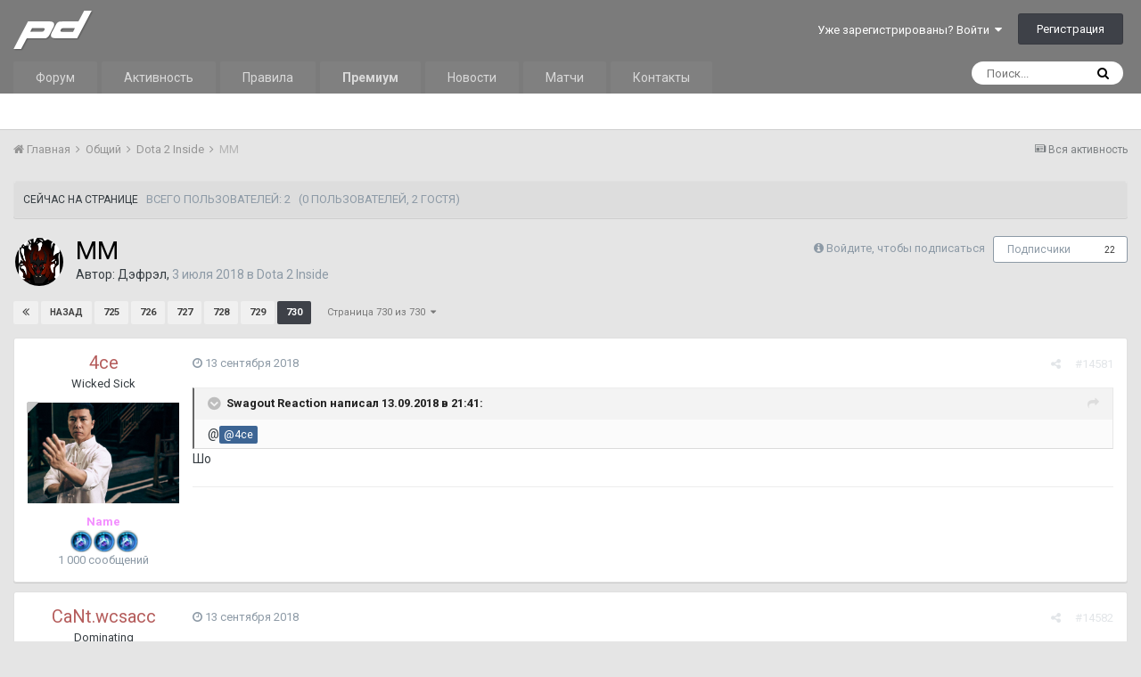

--- FILE ---
content_type: text/html;charset=UTF-8
request_url: https://prodota.ru/forum/topic/214918/page/730/
body_size: 22867
content:
<!DOCTYPE html><html lang="ru-RU" dir="ltr"><head><title>MM - Страница 730 - Dota 2 Inside - ProDota.ru</title>
		
			<!-- Global site tag (gtag.js) - Google Analytics -->
<script async src="https://www.googletagmanager.com/gtag/js?id=UA-4566205-1"></script>
<script>
  window.dataLayer = window.dataLayer || [];
  function gtag(){dataLayer.push(arguments);}
  gtag('js', new Date());

  gtag('config', 'UA-4566205-1');
</script>

<!-- Yandex.Metrika counter -->
<script type="text/javascript" >
   (function(m,e,t,r,i,k,a){m[i]=m[i]||function(){(m[i].a=m[i].a||[]).push(arguments)};
   m[i].l=1*new Date();k=e.createElement(t),a=e.getElementsByTagName(t)[0],k.async=1,k.src=r,a.parentNode.insertBefore(k,a)})
   (window, document, "script", "https://mc.yandex.ru/metrika/tag.js", "ym");

   ym(53962108, "init", {
        clickmap:true,
        trackLinks:true,
        accurateTrackBounce:true
   });
</script>
<noscript><div><img src="https://mc.yandex.ru/watch/53962108" style="position:absolute; left:-9999px;" alt="" /></div></noscript>
<!-- /Yandex.Metrika counter -->
		
		<!--[if lt IE 9]>
			<link rel="stylesheet" type="text/css" href="https://prodota.ru/forum/uploads/css_built_2/5e61784858ad3c11f00b5706d12afe52_ie8.css.2c8d637972b77f4919cabcc9110237ec.css">
		    <script src="//prodota.ru/forum/applications/core/interface/html5shiv/html5shiv.js"></script>
		<![endif]-->
		
<meta charset="utf-8">

	<meta name="viewport" content="width=device-width, initial-scale=1">


	
	


	<meta name="twitter:card" content="summary" />



	
		
			
				<meta property="og:title" content="MM">
			
		
	

	
		
			
				<meta property="og:type" content="object">
			
		
	

	
		
			
				<meta property="og:url" content="https://prodota.ru/forum/topic/214918/">
			
		
	

	
		
			
				<meta property="og:updated_time" content="2018-09-13T22:07:00Z">
			
		
	

	
		
			
				<meta property="og:site_name" content="ProDota.ru">
			
		
	

	
		
			
				<meta property="og:locale" content="ru_RU">
			
		
	


	
		<link rel="first" href="https://prodota.ru/forum/topic/214918/" />
	

	
		<link rel="prev" href="https://prodota.ru/forum/topic/214918/page/729/" />
	

	
		<link rel="canonical" href="https://prodota.ru/forum/topic/214918/page/730/" />
	




<link rel="manifest" href="https://prodota.ru/forum/manifest.webmanifest/">
<meta name="msapplication-config" content="https://prodota.ru/forum/browserconfig.xml/">
<meta name="msapplication-starturl" content="/">
<meta name="application-name" content="ProDota.ru">
<meta name="apple-mobile-web-app-title" content="ProDota.ru">

	<meta name="theme-color" content="#7b7b7b">






		


	
		<link href="https://fonts.googleapis.com/css?family=Roboto:300,300i,400,400i,700,700i" rel="stylesheet" referrerpolicy="origin">
	



	<link rel="stylesheet" href="https://prodota.ru/forum/uploads/css_built_2/341e4a57816af3ba440d891ca87450ff_framework.css.854b72ea4b1a5953f2cfcf6d9e720771.css?v=63cdc684c9" media="all">

	<link rel="stylesheet" href="https://prodota.ru/forum/uploads/css_built_2/05e81b71abe4f22d6eb8d1a929494829_responsive.css.c225f9b1378fd360b707f2d684f0b5f8.css?v=63cdc684c9" media="all">

	<link rel="stylesheet" href="https://prodota.ru/forum/uploads/css_built_2/20446cf2d164adcc029377cb04d43d17_flags.css.bc9662f77ce10e3170c423c743990fe8.css?v=63cdc684c9" media="all">

	<link rel="stylesheet" href="https://prodota.ru/forum/uploads/css_built_2/8e25b596c95ca506b2d440b9e2e64958_threadstarter.css.3c00885e63fa8a6d28993b3312703ecc.css?v=63cdc684c9" media="all">

	<link rel="stylesheet" href="https://prodota.ru/forum/uploads/css_built_2/f59f3cf4555e3fe151ff0b789f176e3e_threadstarter.css.5b683d3f8de272892697f803de1eb3be.css?v=63cdc684c9" media="all">

	<link rel="stylesheet" href="https://prodota.ru/forum/uploads/css_built_2/63d9f934d2c2538c65fe167e1aae60b3_threadstartertmdb.css.91d75b9458cc058b8a0874258ab64c27.css?v=63cdc684c9" media="all">

	<link rel="stylesheet" href="https://prodota.ru/forum/uploads/css_built_2/90eb5adf50a8c640f633d47fd7eb1778_core.css.11c19a41d7138aebc51a08ba4b017d1c.css?v=63cdc684c9" media="all">

	<link rel="stylesheet" href="https://prodota.ru/forum/uploads/css_built_2/5a0da001ccc2200dc5625c3f3934497d_core_responsive.css.0798533b7ccae8699ef8bf720794232c.css?v=63cdc684c9" media="all">

	<link rel="stylesheet" href="https://prodota.ru/forum/uploads/css_built_2/62e269ced0fdab7e30e026f1d30ae516_forums.css.5899997f37b1e684740dddef281d9ab7.css?v=63cdc684c9" media="all">

	<link rel="stylesheet" href="https://prodota.ru/forum/uploads/css_built_2/76e62c573090645fb99a15a363d8620e_forums_responsive.css.7c97a1235b2a59c5b914089e26ad7592.css?v=63cdc684c9" media="all">




<link rel="stylesheet" href="https://prodota.ru/forum/uploads/css_built_2/258adbb6e4f3e83cd3b355f84e3fa002_custom.css.4809464e00351ff388b2508af377bfd3.css?v=63cdc684c9" media="all">



		
		

	</head><body class="ipsApp ipsApp_front ipsJS_none ipsClearfix" data-controller="core.front.core.app,plugins.minimizequote"  data-message=""  data-pageapp="forums" data-pagelocation="front" data-pagemodule="forums" data-pagecontroller="topic" data-pageid="214918" >

<style>
	
#ebsGlobalMessage_dismiss a {
	color: #556b45;
}

.ebsGlobalMessage_custom {
	background-color: #dbe2c9;
	color: #556b45;
}
.ebsGlobalMessage_custom p::before {
	content: '\';
}
</style>



















<a href="#elContent" class="ipsHide" title="Перейти к основной публикации" accesskey="m">Перейти к публикации</a>
		<div id="ipsLayout_header" class="ipsClearfix">
			





			
<ul id='elMobileNav' class='ipsList_inline ipsResponsive_hideDesktop ipsResponsive_block' data-controller='core.front.core.mobileNav'>
	
		
			
			
				
				
			
				
					<li id='elMobileBreadcrumb'>
						<a href='https://prodota.ru/forum/63/'>
							<span>Dota 2 Inside</span>
						</a>
					</li>
				
				
			
				
				
			
		
	
  	
		<li class='ipsJS_show'>
			<a href='https://prodota.ru/forum/search/'><i class='fa fa-search'></i></a>
		</li>
	
	
	<li >
		<a data-action="defaultStream" class='ipsType_light'  href='https://prodota.ru/forum/discover/'><i class='icon-newspaper'></i></a>
	</li>

	
    <li class='cNotifications cUserNav_icon'>
      <a href='#elMobNotifications_menu' id='elMobNotifications' data-ipsMenu data-ipsMenu-menuID='elFullNotifications_menu' data-ipsMenu-closeOnClick='false'>
        <i class='fa fa-bell'></i> <span class='ipsNotificationCount ipsHide' data-notificationType='notify'></span>
      </a>
    </li>
  
  
	<li data-ipsDrawer data-ipsDrawer-drawerElem='#elMobileDrawer'>
		<a href='#'>
			
			
				
			
			
			
			<i class='fa fa-navicon'></i>
		</a>
	</li>
</ul>
			<header><div class="ipsLayout_container">
					


<a href='/forum' id='elLogo' accesskey='1' class="ipsResponsive_hideDesktop ipsResponsive_hideTablet"><img src="https://prodota.ru/forum/public/style_images/Prodota_Images/logo.png" alt='ProDota.ru'></a>
<a href='/' id='elLogo' accesskey='1' class="ipsResponsive_hidePhone"><img src="https://prodota.ru/forum/public/style_images/Prodota_Images/logo.png" alt='ProDota.ru'></a>

					

	<ul id="elUserNav" class="ipsList_inline cSignedOut ipsClearfix ipsResponsive_hidePhone ipsResponsive_block">
		
		
	


	<li class='cUserNav_icon ipsHide' id='elCart_container'></li>
	<li class='elUserNav_sep ipsHide' id='elCart_sep'></li>

<li id="elSignInLink">
			<a href="https://prodota.ru/forum/login/" data-ipsmenu-closeonclick="false" data-ipsmenu id="elUserSignIn">
				Уже зарегистрированы? Войти  <i class="fa fa-caret-down"></i>
			</a>
			
<div id='elUserSignIn_menu' class='ipsMenu ipsMenu_auto ipsHide'>
	<form accept-charset='utf-8' method='post' action='https://prodota.ru/forum/login/' data-controller="core.global.core.login">
		<input type="hidden" name="csrfKey" value="8d4c26081e42413f0831711cb92d84cd">
		<input type="hidden" name="ref" value="aHR0cHM6Ly9wcm9kb3RhLnJ1L2ZvcnVtL3RvcGljLzIxNDkxOC9wYWdlLzczMC8=">
		<div data-role="loginForm">
			
			
			
				<div class='ipsColumns ipsColumns_noSpacing'>
					<div class='ipsColumn ipsColumn_wide' id='elUserSignIn_internal'>
						
<div class="ipsPad ipsForm ipsForm_vertical">
	<h4 class="ipsType_sectionHead">Войти</h4>
	<br><br>
	<ul class='ipsList_reset'>
		<li class="ipsFieldRow ipsFieldRow_noLabel ipsFieldRow_fullWidth">
			
			
				<input type="text" placeholder="Имя пользователя или email-адрес" name="auth" autocomplete="email">
			
		</li>
		<li class="ipsFieldRow ipsFieldRow_noLabel ipsFieldRow_fullWidth">
			<input type="password" placeholder="Пароль" name="password" autocomplete="current-password">
		</li>
		<li class="ipsFieldRow ipsFieldRow_checkbox ipsClearfix">
			<span class="ipsCustomInput">
				<input type="checkbox" name="remember_me" id="remember_me_checkbox" value="1" checked aria-checked="true">
				<span></span>
			</span>
			<div class="ipsFieldRow_content">
				<label class="ipsFieldRow_label" for="remember_me_checkbox">Запомнить меня</label>
				<span class="ipsFieldRow_desc">Не рекомендуется на общедоступных компьютерах</span>
			</div>
		</li>
		
		<li class="ipsFieldRow ipsFieldRow_fullWidth">
			<br>
			<button type="submit" name="_processLogin" value="usernamepassword" class="ipsButton ipsButton_primary ipsButton_small" id="elSignIn_submit">Войти</button>
			
				<br>
				<p class="ipsType_right ipsType_small">
					
						<a href='https://prodota.ru/forum/lostpassword/' data-ipsDialog data-ipsDialog-title='Забыли пароль?'>
					
					Забыли пароль?</a>
				</p>
			
		</li>
	</ul>
</div>
					</div>
					<div class='ipsColumn ipsColumn_wide'>
						<div class='ipsPad' id='elUserSignIn_external'>
							<div class='ipsAreaBackground_light ipsPad_half'>
								
								
									<div class='ipsPad_half ipsType_center'>
										

<button type="submit" name="_processLogin" value="11" class='ipsButton ipsButton_verySmall ipsButton_fullWidth ipsSocial ' style="background-color: #171a21">
	
		<span class='ipsSocial_icon'>
			
				<i class='fa fa-steam'></i>
			
		</span>
		<span class='ipsSocial_text'>Sign in with Steam</span>
	
</button>
									</div>
								
							</div>
						</div>
                      <p style="color: red">ВАЖНО! Если у Вас на старой версии Логин и <b>Ник</b>, который отображался, были разными, то теперь нужно логиниться именно по <b>Нику</b>.</p>
					</div>
				</div>
			
		</div>
	</form>
</div>
		</li>
		
			<li>
				
					<a href="https://prodota.ru/forum/register/" data-ipsdialog data-ipsdialog-size="narrow" data-ipsdialog-title="Регистрация"  id="elRegisterButton" class="ipsButton ipsButton_normal ipsButton_primary">Регистрация</a>
				
			</li>
		
	</ul>

				</div>
			</header>
			

	<nav data-controller='core.front.core.navBar' class=''>
		<div class='ipsNavBar_primary ipsLayout_container  ipsClearfix'>
			

	<div id="elSearchWrapper" class="ipsPos_right">
		<div id='elSearch' class='' data-controller='core.front.core.quickSearch'>
			<form accept-charset='utf-8' action='//prodota.ru/forum/search/?do=quicksearch' method='post'>
				<input type='search' id='elSearchField' placeholder='Поиск...' name='q' autocomplete='off'>
				<button class='cSearchSubmit' type="submit"><i class="fa fa-search"></i></button>
				<div id="elSearchExpanded">
					<div class="ipsMenu_title">
						Поиск в
					</div>
					<ul class="ipsSideMenu_list ipsSideMenu_withRadios ipsSideMenu_small ipsType_normal" data-ipsSideMenu data-ipsSideMenu-type="radio" data-ipsSideMenu-responsive="false" data-role="searchContexts">
						<li>
							<span class='ipsSideMenu_item ipsSideMenu_itemActive' data-ipsMenuValue='all'>
								<input type="radio" name="type" value="all" checked id="elQuickSearchRadio_type_all">
								<label for='elQuickSearchRadio_type_all' id='elQuickSearchRadio_type_all_label'>Везде</label>
							</span>
						</li>
						
						
							<li>
								<span class='ipsSideMenu_item' data-ipsMenuValue='forums_topic'>
									<input type="radio" name="type" value="forums_topic" id="elQuickSearchRadio_type_forums_topic">
									<label for='elQuickSearchRadio_type_forums_topic' id='elQuickSearchRadio_type_forums_topic_label'>Темы</label>
								</span>
							</li>
						
						
							
								<li>
									<span class='ipsSideMenu_item' data-ipsMenuValue='contextual_{&quot;type&quot;:&quot;forums_topic&quot;,&quot;nodes&quot;:63}'>
										<input type="radio" name="type" value='contextual_{&quot;type&quot;:&quot;forums_topic&quot;,&quot;nodes&quot;:63}' id='elQuickSearchRadio_type_contextual_ac46222a2503c9ad93eca866804703a7'>
										<label for='elQuickSearchRadio_type_contextual_ac46222a2503c9ad93eca866804703a7' id='elQuickSearchRadio_type_contextual_ac46222a2503c9ad93eca866804703a7_label'>В этом разделе</label>
									</span>
								</li>
							
								<li>
									<span class='ipsSideMenu_item' data-ipsMenuValue='contextual_{&quot;type&quot;:&quot;forums_topic&quot;,&quot;item&quot;:214918}'>
										<input type="radio" name="type" value='contextual_{&quot;type&quot;:&quot;forums_topic&quot;,&quot;item&quot;:214918}' id='elQuickSearchRadio_type_contextual_1802d7161d74035fc2f04896635c7371'>
										<label for='elQuickSearchRadio_type_contextual_1802d7161d74035fc2f04896635c7371' id='elQuickSearchRadio_type_contextual_1802d7161d74035fc2f04896635c7371_label'>В этой теме</label>
									</span>
								</li>
							
						
						<li data-role="showMoreSearchContexts">
							<span class='ipsSideMenu_item' data-action="showMoreSearchContexts" data-exclude="forums_topic">
								Дополнительно...
							</span>
						</li>
					</ul>
					<div class="ipsMenu_title">
						Искать результаты, содержащие...
					</div>
					<ul class='ipsSideMenu_list ipsSideMenu_withRadios ipsSideMenu_small ipsType_normal' role="radiogroup" data-ipsSideMenu data-ipsSideMenu-type="radio" data-ipsSideMenu-responsive="false" data-filterType='andOr'>
						
							<li>
								<span class='ipsSideMenu_item ipsSideMenu_itemActive' data-ipsMenuValue='and'>
									<input type="radio" name="search_and_or" value="and" checked id="elRadio_andOr_and">
									<label for='elRadio_andOr_and' id='elField_andOr_label_and'><em>Все</em> слова из моего запроса</label>
								</span>
							</li>
						
							<li>
								<span class='ipsSideMenu_item ' data-ipsMenuValue='or'>
									<input type="radio" name="search_and_or" value="or"  id="elRadio_andOr_or">
									<label for='elRadio_andOr_or' id='elField_andOr_label_or'><em>Любое</em> слово из моего запроса</label>
								</span>
							</li>
						
					</ul>
					<div class="ipsMenu_title">
						Искать результаты в...
					</div>
					<ul class='ipsSideMenu_list ipsSideMenu_withRadios ipsSideMenu_small ipsType_normal' role="radiogroup" data-ipsSideMenu data-ipsSideMenu-type="radio" data-ipsSideMenu-responsive="false" data-filterType='searchIn'>
						<li>
							<span class='ipsSideMenu_item ipsSideMenu_itemActive' data-ipsMenuValue='all'>
								<input type="radio" name="search_in" value="all" checked id="elRadio_searchIn_and">
								<label for='elRadio_searchIn_and' id='elField_searchIn_label_all'>Заголовках и содержании</label>
							</span>
						</li>
						<li>
							<span class='ipsSideMenu_item' data-ipsMenuValue='titles'>
								<input type="radio" name="search_in" value="titles" id="elRadio_searchIn_titles">
								<label for='elRadio_searchIn_titles' id='elField_searchIn_label_titles'>Только в заголовках</label>
							</span>
						</li>
					</ul>
				</div>
			</form>
		</div>
	</div>

			<ul data-role="primaryNavBar" class='ipsResponsive_showDesktop ipsResponsive_block'>
				


	
		
		
		<li  id='elNavSecondary_1' data-role="navBarItem" data-navApp="core" data-navExt="CustomItem">
			
			
				<a href="https://prodota.ru/forum/"  data-navItem-id="1" >
					Форум
				</a>
			
			
				<ul class='ipsNavBar_secondary ipsHide' data-role='secondaryNavBar'>
					


	
	

	
	

	
		
		
		<li  id='elNavSecondary_12' data-role="navBarItem" data-navApp="core" data-navExt="StaffDirectory">
			
			
				<a href="https://prodota.ru/forum/staff/"  data-navItem-id="12" >
					Администрация
				</a>
			
			
		</li>
	
	

	
		
		
		<li  id='elNavSecondary_13' data-role="navBarItem" data-navApp="core" data-navExt="OnlineUsers">
			
			
				<a href="https://prodota.ru/forum/online/"  data-navItem-id="13" >
					Пользователи онлайн
				</a>
			
			
		</li>
	
	

	
		
		
		<li  id='elNavSecondary_14' data-role="navBarItem" data-navApp="core" data-navExt="Leaderboard">
			
			
				<a href="https://prodota.ru/forum/leaderboard/"  data-navItem-id="14" >
					Таблица лидеров
				</a>
			
			
		</li>
	
	

					<li class='ipsHide' id='elNavigationMore_1' data-role='navMore'>
						<a href='#' data-ipsMenu data-ipsMenu-appendTo='#elNavigationMore_1' id='elNavigationMore_1_dropdown'>Больше <i class='fa fa-caret-down'></i></a>
						<ul class='ipsHide ipsMenu ipsMenu_auto' id='elNavigationMore_1_dropdown_menu' data-role='moreDropdown'></ul>
					</li>
				</ul>
			
		</li>
	
	

	
		
		
		<li  id='elNavSecondary_2' data-role="navBarItem" data-navApp="core" data-navExt="CustomItem">
			
			
				<a href="https://prodota.ru/forum/discover/"  data-navItem-id="2" >
					Активность
				</a>
			
			
				<ul class='ipsNavBar_secondary ipsHide' data-role='secondaryNavBar'>
					


	
		
		
		<li  id='elNavSecondary_4' data-role="navBarItem" data-navApp="core" data-navExt="AllActivity">
			
			
				<a href="https://prodota.ru/forum/discover/"  data-navItem-id="4" >
					Вся активность
				</a>
			
			
		</li>
	
	

	
	

	
	

	
	

	
		
		
		<li  id='elNavSecondary_8' data-role="navBarItem" data-navApp="core" data-navExt="Search">
			
			
				<a href="https://prodota.ru/forum/search/"  data-navItem-id="8" >
					Поиск
				</a>
			
			
		</li>
	
	

	
	

					<li class='ipsHide' id='elNavigationMore_2' data-role='navMore'>
						<a href='#' data-ipsMenu data-ipsMenu-appendTo='#elNavigationMore_2' id='elNavigationMore_2_dropdown'>Больше <i class='fa fa-caret-down'></i></a>
						<ul class='ipsHide ipsMenu ipsMenu_auto' id='elNavigationMore_2_dropdown_menu' data-role='moreDropdown'></ul>
					</li>
				</ul>
			
		</li>
	
	

	
		
		
		<li  id='elNavSecondary_16' data-role="navBarItem" data-navApp="core" data-navExt="CustomItem">
			
			
				<a href="https://prodota.ru/prodota_rules.html" target='_blank' rel="noopener" data-navItem-id="16" >
					Правила
				</a>
			
			
		</li>
	
	

	
		
		
		<li  id='elNavSecondary_17' data-role="navBarItem" data-navApp="core" data-navExt="CustomItem">
			
			
				<a href="https://prodota.ru/forum/subscriptions/"  data-navItem-id="17" >
					<strong>Премиум</strong>
				</a>
			
			
		</li>
	
	

	
		
		
		<li  id='elNavSecondary_18' data-role="navBarItem" data-navApp="core" data-navExt="CustomItem">
			
			
				<a href="https://prodota.ru/news/" target='_blank' rel="noopener" data-navItem-id="18" >
					Новости
				</a>
			
			
		</li>
	
	

	
		
		
		<li  id='elNavSecondary_19' data-role="navBarItem" data-navApp="core" data-navExt="CustomItem">
			
			
				<a href="https://prodota.ru/game/" target='_blank' rel="noopener" data-navItem-id="19" >
					Матчи
				</a>
			
			
		</li>
	
	

	
	

	
		
		
		<li  id='elNavSecondary_21' data-role="navBarItem" data-navApp="core" data-navExt="CustomItem">
			
			
				<a href="https://prodota.ru/prodota_contacts.html" target='_blank' rel="noopener" data-navItem-id="21" >
					Контакты
				</a>
			
			
		</li>
	
	

				<li class='ipsHide' id='elNavigationMore' data-role='navMore'>
					<a href='#' data-ipsMenu data-ipsMenu-appendTo='#elNavigationMore' id='elNavigationMore_dropdown'>Больше</a>
					<ul class='ipsNavBar_secondary ipsHide' data-role='secondaryNavBar'>
						<li class='ipsHide' id='elNavigationMore_more' data-role='navMore'>
							<a href='#' data-ipsMenu data-ipsMenu-appendTo='#elNavigationMore_more' id='elNavigationMore_more_dropdown'>Больше <i class='fa fa-caret-down'></i></a>
							<ul class='ipsHide ipsMenu ipsMenu_auto' id='elNavigationMore_more_dropdown_menu' data-role='moreDropdown'></ul>
						</li>
					</ul>
				</li>
			</ul>
		</div>
	</nav>

		</div>
		<main id="ipsLayout_body" class="ipsLayout_container"><div id="ipsLayout_contentArea">
				<div id="ipsLayout_contentWrapper">
					
<nav class='ipsBreadcrumb ipsBreadcrumb_top ipsFaded_withHover'>
	

	<ul class='ipsList_inline ipsPos_right'>
		
		<li >
			<a data-action="defaultStream" class='ipsType_light '  href='https://prodota.ru/forum/discover/'><i class='icon-newspaper'></i> <span>Вся активность</span></a>
		</li>
		
	</ul>

	<ul data-role="breadcrumbList">
		<li>
			<a title="Главная" href='https://prodota.ru/forum/'>
				<span><i class='fa fa-home'></i> Главная <i class='fa fa-angle-right'></i></span>
			</a>
		</li>
		
		
			<li>
				
					<a href='https://prodota.ru/forum/7/'>
						<span>Общий <i class='fa fa-angle-right'></i></span>
					</a>
				
			</li>
		
			<li>
				
					<a href='https://prodota.ru/forum/63/'>
						<span>Dota 2 Inside <i class='fa fa-angle-right'></i></span>
					</a>
				
			</li>
		
			<li>
				
					MM
				
			</li>
		
	</ul>
</nav>
					
					<div id="ipsLayout_mainArea">
						<a id="elContent"></a>
						
						
						
						

	




	<div class='cWidgetContainer '  data-role='widgetReceiver' data-orientation='horizontal' data-widgetArea='header'>
		<ul class='ipsList_reset'>
			
				
					
					<li class='ipsWidget ipsWidget_horizontal ipsBox ipsResponsive_block ipsResponsive_hidePhone ipsResponsive_hideTablet' data-blockID='app_core_activeUsers_30gdp1rw9' data-blockConfig="true" data-blockTitle="Сейчас на странице" data-blockErrorMessage="Этот блок не будет отображён до тех пор, пока не будут установлены его настройки." data-controller='core.front.widgets.block'>
<h3 class='ipsType_reset ipsWidget_title'>
	
		Сейчас на странице
	
	
		&nbsp;&nbsp;<span class='ipsType_light ipsType_unbold ipsType_medium'>Всего пользователей: 2</span>
  		&nbsp;&nbsp;<span class='ipsType_light ipsType_unbold ipsType_medium'>(0 пользователей, 2 гостя)</span>
	
</h3>
</li>
				
			
		</ul>
	</div>

						





<div class="ipsPageHeader ipsClearfix">
	
		<div class='ipsPos_right ipsResponsive_noFloat ipsResponsive_hidePhone'>
			

<div data-followApp='forums' data-followArea='topic' data-followID='214918' data-controller='core.front.core.followButton'>
	
		<span class='ipsType_light ipsType_blendLinks ipsResponsive_hidePhone ipsResponsive_inline'><i class='fa fa-info-circle'></i> <a href='https://prodota.ru/forum/login/' title='Перейти на страницу входа'>Войдите, чтобы подписаться</a>&nbsp;&nbsp;</span>
	
	

	<div class="ipsFollow ipsPos_middle ipsButton ipsButton_link ipsButton_verySmall " data-role="followButton">
		
			<a href='https://prodota.ru/forum/index.php?app=core&amp;module=system&amp;controller=notifications&amp;do=followers&amp;follow_app=forums&amp;follow_area=topic&amp;follow_id=214918' title='Кто подписался?' class='ipsType_blendLinks ipsType_noUnderline' data-ipsTooltip data-ipsDialog data-ipsDialog-size='narrow' data-ipsDialog-title='Кто подписан на это'>Подписчики</a>
			<a class='ipsCommentCount' href='https://prodota.ru/forum/index.php?app=core&amp;module=system&amp;controller=notifications&amp;do=followers&amp;follow_app=forums&amp;follow_area=topic&amp;follow_id=214918' title='Кто подписался?' data-ipsTooltip data-ipsDialog data-ipsDialog-size='narrow' data-ipsDialog-title='Кто подписан на это'>22</a>
		
	</div>

</div>
		</div>
		<div class='ipsPos_right ipsResponsive_noFloat ipsResponsive_hidePhone'>
			



		</div>
		
	
	<div class='ipsPhotoPanel ipsPhotoPanel_small ipsPhotoPanel_notPhone ipsClearfix'>
		


	<a href="https://prodota.ru/forum/profile/47710/" data-ipsHover data-ipsHover-target="https://prodota.ru/forum/profile/47710/?do=hovercard" class="ipsUserPhoto ipsUserPhoto_small" title="Перейти в профиль Дэфрэл">
		<img src='https://prodota.ru/forum/uploads/monthly_2025_01/XZzT106.thumb.png.66454bbd25c0a80d3e630bcd0dd38478.png' alt='Дэфрэл'>
	</a>

		<div>
			<h1 class='ipsType_pageTitle ipsContained_container'>
				

				
				
					<span class='ipsType_break ipsContained'>
						<span>MM</span>
					</span>
				
			</h1>
			
			<p class='ipsType_reset ipsType_blendLinks '>
				<span class='ipsType_normal'>
				
					Автор: 

<a href='https://prodota.ru/forum/profile/47710/' data-ipsHover data-ipsHover-target='https://prodota.ru/forum/profile/47710/?do=hovercard&amp;referrer=https%253A%252F%252Fprodota.ru%252Fforum%252Ftopic%252F214918%252Fpage%252F730%252F' title="Перейти в профиль Дэфрэл" class="ipsType_break">Дэфрэл</a>,  <span class='ipsType_light'><time datetime='2018-07-03T08:02:29Z' title='03.07.2018 08:02 ' data-short='7 г'>3 июля 2018</time> в <a href="https://prodota.ru/forum/63/">Dota 2 Inside</a></span>
				
				</span>
				<br>
			</p>
			
		</div>
	</div>
</div>








<div class='ipsClearfix'>
	
	
	<ul class="ipsToolList ipsToolList_horizontal ipsClearfix ipsSpacer_both ipsResponsive_hidePhone">
		
		
		
	</ul>
</div>

<div data-controller='core.front.core.commentFeed,forums.front.topic.view, core.front.core.ignoredComments' data-autoPoll data-baseURL='https://prodota.ru/forum/topic/214918/' data-lastPage data-feedID='topic-214918' class='cTopic ipsClear ipsSpacer_top'>
	
			

				<div class="ipsClearfix ipsClear ipsSpacer_bottom">
					
					
						


	
	<ul class='ipsPagination' id='elPagination_c7b8befcac41ad0ed4b839956cb62c5d_807892693' data-ipsPagination-seoPagination='true' data-pages='730' data-ipsPagination  data-ipsPagination-pages="730" data-ipsPagination-perPage='20'>
		
			
				<li class='ipsPagination_first'><a href='https://prodota.ru/forum/topic/214918/#comments' rel="first" data-page='1' data-ipsTooltip title='Первая страница'><i class='fa fa-angle-double-left'></i></a></li>
				<li class='ipsPagination_prev'><a href='https://prodota.ru/forum/topic/214918/page/729/#comments' rel="prev" data-page='729' data-ipsTooltip title='Предыдущая страница'>Назад</a></li>
				
					<li class='ipsPagination_page'><a href='https://prodota.ru/forum/topic/214918/page/725/#comments' data-page='725'>725</a></li>
				
					<li class='ipsPagination_page'><a href='https://prodota.ru/forum/topic/214918/page/726/#comments' data-page='726'>726</a></li>
				
					<li class='ipsPagination_page'><a href='https://prodota.ru/forum/topic/214918/page/727/#comments' data-page='727'>727</a></li>
				
					<li class='ipsPagination_page'><a href='https://prodota.ru/forum/topic/214918/page/728/#comments' data-page='728'>728</a></li>
				
					<li class='ipsPagination_page'><a href='https://prodota.ru/forum/topic/214918/page/729/#comments' data-page='729'>729</a></li>
				
			
			<li class='ipsPagination_page ipsPagination_active'><a href='https://prodota.ru/forum/topic/214918/page/730/#comments' data-page='730'>730</a></li>
			
				<li class='ipsPagination_next ipsPagination_inactive'><a href='https://prodota.ru/forum/topic/214918/page/730/#comments' rel="next" data-page='730' data-ipsTooltip title='Следующая страница'>Вперёд</a></li>
				<li class='ipsPagination_last ipsPagination_inactive'><a href='https://prodota.ru/forum/topic/214918/page/730/#comments' rel="last" data-page='730' data-ipsTooltip title='Последняя страница'><i class='fa fa-angle-double-right'></i></a></li>
			
			
				<li class='ipsPagination_pageJump'>
					<a href='#' data-ipsMenu data-ipsMenu-closeOnClick='false' data-ipsMenu-appendTo='#elPagination_c7b8befcac41ad0ed4b839956cb62c5d_807892693' id='elPagination_c7b8befcac41ad0ed4b839956cb62c5d_807892693_jump'>Страница 730 из 730 &nbsp;<i class='fa fa-caret-down'></i></a>
					<div class='ipsMenu ipsMenu_narrow ipsPad ipsHide' id='elPagination_c7b8befcac41ad0ed4b839956cb62c5d_807892693_jump_menu'>
						<form accept-charset='utf-8' method='post' action='https://prodota.ru/forum/topic/214918/#comments' data-role="pageJump">
							<ul class='ipsForm ipsForm_horizontal'>
								<li class='ipsFieldRow'>
									<input type='number' min='1' max='730' placeholder='Номер страницы' class='ipsField_fullWidth' name='page'>
								</li>
								<li class='ipsFieldRow ipsFieldRow_fullWidth'>
									<input type='submit' class='ipsButton_fullWidth ipsButton ipsButton_verySmall ipsButton_primary' value='Перейти'>
								</li>
							</ul>
						</form>
					</div>
				</li>
			
		
	</ul>

					
				</div>
			
	

	

<div data-controller='core.front.core.recommendedComments' data-url='https://prodota.ru/forum/topic/214918/?recommended=comments' class='ipsAreaBackground ipsPad ipsBox ipsBox_transparent ipsSpacer_bottom ipsRecommendedComments ipsHide'>
	<div data-role="recommendedComments">
		<h2 class='ipsType_sectionHead ipsType_large'>Рекомендованные сообщения</h2>
		
	</div>
</div>
	
	<div id="elPostFeed" data-role='commentFeed' data-controller='core.front.core.moderation' >
		<form action="https://prodota.ru/forum/topic/214918/?csrfKey=8d4c26081e42413f0831711cb92d84cd&amp;do=multimodComment" method="post" data-ipsPageAction data-role='moderationTools'>
			
			
				
					
					
					




<a id="comment-22508302"></a>






<article  id="elComment_22508302" class="cPost ipsBox  ipsComment  ipsComment_parent ipsClearfix ipsClear ipsColumns ipsColumns_noSpacing ipsColumns_collapsePhone  ">
	

	<div class="cAuthorPane cAuthorPane_mobile ipsResponsive_showPhone ipsResponsive_block">
		<h3 class="ipsType_sectionHead cAuthorPane_author ipsResponsive_showPhone ipsResponsive_inlineBlock ipsType_break ipsType_blendLinks ipsTruncate ipsTruncate_line">
			

<a href='https://prodota.ru/forum/profile/175644/' data-ipsHover data-ipsHover-target='https://prodota.ru/forum/profile/175644/?do=hovercard&amp;referrer=https%253A%252F%252Fprodota.ru%252Fforum%252Ftopic%252F214918%252Fpage%252F730%252F' title="Перейти в профиль 4ce" class="ipsType_break"><b><span style='color:#f38eff'>4ce</span></b></a>
			<span class="ipsResponsive_showPhone ipsResponsive_inline">  
</span>
		</h3>
		<div class="cAuthorPane_photo">
			


	<a href="https://prodota.ru/forum/profile/175644/" data-ipsHover data-ipsHover-target="https://prodota.ru/forum/profile/175644/?do=hovercard" class="ipsUserPhoto ipsUserPhoto_large" title="Перейти в профиль 4ce">
		<img src='https://prodota.ru/forum/uploads/monthly_2023_10/20160122_donnie_yen_ip_man_3x2.thumb.jpg.b30c1553e902e2f04c8b70d9caeeda30.jpg' alt='4ce'>
	</a>

		</div>
	</div>
	<aside class="ipsComment_author cAuthorPane ipsColumn ipsColumn_medium ipsResponsive_hidePhone"><h3 class="ipsType_sectionHead cAuthorPane_author ipsType_blendLinks ipsType_break">


          <strong>
          	<span class="defrelNickTopic">
              <span style="display:none">Дэфрэл</span>
              

<a href='https://prodota.ru/forum/profile/175644/' data-ipsHover data-ipsHover-target='https://prodota.ru/forum/profile/175644/?do=hovercard&amp;wr=&amp;referrer=https%253A%252F%252Fprodota.ru%252Fforum%252Ftopic%252F214918%252Fpage%252F730%252F' title="Перейти в профиль 4ce" class="ipsType_break">4ce</a>
            </span>
          </strong>
          <span class="ipsResponsive_showPhone ipsResponsive_inline">  
</span>
      	</h3>
		<ul class="cAuthorPane_info ipsList_reset">
          
				<li class="ipsType_break">Wicked Sick</li>
			
            <li class="cAuthorPane_photo">
              
              <span class="ipsUserPhoto ipsUserPhoto_variable">
<span data-ipstooltip title="Оффлайн" class="avatar_indicator avatar_indicator_offline avatar_indicator_top_left avatar_indicator_offline_color_top_left"></span>

                <a href="https://prodota.ru/forum/profile/175644/" target="_blank"><img src="https://prodota.ru/forum/uploads/monthly_2023_10/20160122_donnie_yen_ip_man_3x2.jpg.29f0b1feb2e9536a14d9967f0198d146.jpg" alt="4ce"></a>
              </span>
              
            </li>
			<li><b><span style='color:#f38eff'>Name</span></b></li>
			
          		<li><img src='https://prodota.ru/forum/uploads/pip_linki3.png' alt=''></li>
			
			
				<li>
</li>
				<li class="ipsType_light">1 000 сообщений</li>
				
          		
				

			
		</ul></aside><div class="ipsColumn ipsColumn_fluid">
		

<div id="comment-22508302_wrap" data-controller="core.front.core.comment" data-commentapp="forums" data-commenttype="forums" data-commentid="22508302" data-quotedata="{&quot;userid&quot;:175644,&quot;username&quot;:&quot;4ce&quot;,&quot;timestamp&quot;:1536875130,&quot;contentapp&quot;:&quot;forums&quot;,&quot;contenttype&quot;:&quot;forums&quot;,&quot;contentid&quot;:214918,&quot;contentclass&quot;:&quot;forums_Topic&quot;,&quot;contentcommentid&quot;:22508302}" class="ipsComment_content ipsType_medium  ipsFaded_withHover">
	

	<div class="ipsComment_meta ipsType_light">
		<div class="ipsPos_right ipsType_light ipsType_reset ipsFaded ipsFaded_more ipsType_blendLinks">
			<ul class="ipsList_inline ipsComment_tools">
				
				
				
					<li><a class="ipsType_blendLinks" href="https://prodota.ru/forum/topic/214918/?do=findComment&amp;comment=22508302" data-ipstooltip title="Поделиться сообщением" data-ipsmenu data-ipsmenu-closeonclick="false" id="elSharePost_22508302" data-role="shareComment"><i class="fa fa-share-alt"></i></a></li>
				
				
			

	<li>
		
		
			&nbsp;<a href="https://prodota.ru/forum/topic/214918/?do=findComment&amp;comment=22508302">#14581</a>
		
	</li>
</ul>
</div>

		<div class="ipsType_reset">
			<a href="https://prodota.ru/forum/topic/214918/?do=findComment&amp;comment=22508302" class="ipsType_blendLinks"><i class='fa fa-clock-o'></i> <time datetime='2018-09-13T21:45:30Z' title='13.09.2018 21:45 ' data-short='7 г'>13 сентября 2018</time></a>
			<span class="ipsResponsive_hidePhone">
				
				
			</span>
		</div>
	</div>

	


	<div class="cPost_contentWrap ipsPad">
		
		<div data-role="commentContent" class="ipsType_normal ipsType_richText ipsContained" data-controller="core.front.core.lightboxedImages">
			<blockquote data-ipsquote="" class="ipsQuote" data-ipsquote-contentcommentid="22508284" data-ipsquote-contentapp="forums" data-ipsquote-contenttype="forums" data-ipsquote-contentclass="forums_Topic" data-ipsquote-contentid="214918" data-ipsquote-username="Swagout Reaction" data-cite="Swagout Reaction" data-ipsquote-timestamp="1536874888"><div><div><p>@<a contenteditable="false" data-ipshover="" href="https://prodota.ru/forum/profile/175644/" data-ipshover-target="https://prodota.ru/forum/profile/175644/?do=hovercard" data-mentionid="175644" rel="">@4ce</a> </p></div></div></blockquote><p>Шо</p>

			
		</div>

		<div class="ipsItemControls">
			
				
					

	<div data-controller='core.front.core.reaction' class='ipsItemControls_right ipsClearfix '>	
		<div class='ipsReact ipsPos_right'>
			
				
				<div class='ipsReact_blurb ipsHide' data-role='reactionBlurb'>
					
				</div>
			
			
			
		</div>
	</div>

				
			
			<ul class="ipsComment_controls ipsClearfix ipsItemControls_left" data-role="commentControls">
				
					
					
					
				
				<li class="ipsHide" data-role="commentLoading">
					<span class="ipsLoading ipsLoading_tiny ipsLoading_noAnim"></span>
				</li>
			
</ul>
</div>

		
	</div>

	<div class="ipsMenu ipsMenu_wide ipsHide cPostShareMenu" id="elSharePost_22508302_menu">
		<div class="ipsPad">
			<h4 class="ipsType_sectionHead">Поделиться сообщением</h4>
			<hr class="ipsHr">
<h5 class="ipsType_normal ipsType_reset">Ссылка на сообщение</h5>
			
			<input type="text" value="https://prodota.ru/forum/topic/214918/?do=findComment&amp;comment=22508302" class="ipsField_fullWidth">
			

			
		</div>
	</div>
</div>

	</div>
</article>

					
				
					
					
					




<a id="comment-22508308"></a>






<article  id="elComment_22508308" class="cPost ipsBox  ipsComment  ipsComment_parent ipsClearfix ipsClear ipsColumns ipsColumns_noSpacing ipsColumns_collapsePhone  ">
	

	<div class="cAuthorPane cAuthorPane_mobile ipsResponsive_showPhone ipsResponsive_block">
		<h3 class="ipsType_sectionHead cAuthorPane_author ipsResponsive_showPhone ipsResponsive_inlineBlock ipsType_break ipsType_blendLinks ipsTruncate ipsTruncate_line">
			

<a href='https://prodota.ru/forum/profile/208156/' data-ipsHover data-ipsHover-target='https://prodota.ru/forum/profile/208156/?do=hovercard&amp;referrer=https%253A%252F%252Fprodota.ru%252Fforum%252Ftopic%252F214918%252Fpage%252F730%252F' title="Перейти в профиль CaNt.wcsacc" class="ipsType_break">CaNt.wcsacc</a>
			<span class="ipsResponsive_showPhone ipsResponsive_inline">  
</span>
		</h3>
		<div class="cAuthorPane_photo">
			


	<a href="https://prodota.ru/forum/profile/208156/" data-ipsHover data-ipsHover-target="https://prodota.ru/forum/profile/208156/?do=hovercard" class="ipsUserPhoto ipsUserPhoto_large" title="Перейти в профиль CaNt.wcsacc">
		<img src='https://prodota.ru/forum/uploads/profile/photo-thumb-208156.jpg' alt='CaNt.wcsacc'>
	</a>

		</div>
	</div>
	<aside class="ipsComment_author cAuthorPane ipsColumn ipsColumn_medium ipsResponsive_hidePhone"><h3 class="ipsType_sectionHead cAuthorPane_author ipsType_blendLinks ipsType_break">


          <strong>
          	<span class="defrelNickTopic">
              <span style="display:none">Дэфрэл</span>
              

<a href='https://prodota.ru/forum/profile/208156/' data-ipsHover data-ipsHover-target='https://prodota.ru/forum/profile/208156/?do=hovercard&amp;wr=&amp;referrer=https%253A%252F%252Fprodota.ru%252Fforum%252Ftopic%252F214918%252Fpage%252F730%252F' title="Перейти в профиль CaNt.wcsacc" class="ipsType_break">CaNt.wcsacc</a>
            </span>
          </strong>
          <span class="ipsResponsive_showPhone ipsResponsive_inline">  
</span>
      	</h3>
		<ul class="cAuthorPane_info ipsList_reset">
          
				<li class="ipsType_break">Dominating</li>
			
            <li class="cAuthorPane_photo">
              
              <span class="ipsUserPhoto ipsUserPhoto_variable">
<span data-ipstooltip title="Оффлайн" class="avatar_indicator avatar_indicator_offline avatar_indicator_top_left avatar_indicator_offline_color_top_left"></span>

                <a href="https://prodota.ru/forum/profile/208156/" target="_blank"><img src="https://prodota.ru/forum/uploads/profile/photo-208156.jpg" alt="CaNt.wcsacc"></a>
              </span>
              
            </li>
			<li>User</li>
			
          		<li><img src='https://prodota.ru/forum/uploads/pip_linka.png' alt=''></li>
			
			
				<li>
</li>
				<li class="ipsType_light">354 сообщения</li>
				
          		
				

			
		</ul></aside><div class="ipsColumn ipsColumn_fluid">
		

<div id="comment-22508308_wrap" data-controller="core.front.core.comment" data-commentapp="forums" data-commenttype="forums" data-commentid="22508308" data-quotedata="{&quot;userid&quot;:208156,&quot;username&quot;:&quot;CaNt.wcsacc&quot;,&quot;timestamp&quot;:1536875218,&quot;contentapp&quot;:&quot;forums&quot;,&quot;contenttype&quot;:&quot;forums&quot;,&quot;contentid&quot;:214918,&quot;contentclass&quot;:&quot;forums_Topic&quot;,&quot;contentcommentid&quot;:22508308}" class="ipsComment_content ipsType_medium  ipsFaded_withHover">
	

	<div class="ipsComment_meta ipsType_light">
		<div class="ipsPos_right ipsType_light ipsType_reset ipsFaded ipsFaded_more ipsType_blendLinks">
			<ul class="ipsList_inline ipsComment_tools">
				
				
				
					<li><a class="ipsType_blendLinks" href="https://prodota.ru/forum/topic/214918/?do=findComment&amp;comment=22508308" data-ipstooltip title="Поделиться сообщением" data-ipsmenu data-ipsmenu-closeonclick="false" id="elSharePost_22508308" data-role="shareComment"><i class="fa fa-share-alt"></i></a></li>
				
				
			

	<li>
		
		
			&nbsp;<a href="https://prodota.ru/forum/topic/214918/?do=findComment&amp;comment=22508308">#14582</a>
		
	</li>
</ul>
</div>

		<div class="ipsType_reset">
			<a href="https://prodota.ru/forum/topic/214918/?do=findComment&amp;comment=22508308" class="ipsType_blendLinks"><i class='fa fa-clock-o'></i> <time datetime='2018-09-13T21:46:58Z' title='13.09.2018 21:46 ' data-short='7 г'>13 сентября 2018</time></a>
			<span class="ipsResponsive_hidePhone">
				
				
			</span>
		</div>
	</div>

	


	<div class="cPost_contentWrap ipsPad">
		
		<div data-role="commentContent" class="ipsType_normal ipsType_richText ipsContained" data-controller="core.front.core.lightboxedImages">
			<p>Чо так хуева откатал </p>

			
		</div>

		<div class="ipsItemControls">
			
				
					

	<div data-controller='core.front.core.reaction' class='ipsItemControls_right ipsClearfix '>	
		<div class='ipsReact ipsPos_right'>
			
				
				<div class='ipsReact_blurb ipsHide' data-role='reactionBlurb'>
					
				</div>
			
			
			
		</div>
	</div>

				
			
			<ul class="ipsComment_controls ipsClearfix ipsItemControls_left" data-role="commentControls">
				
					
					
					
				
				<li class="ipsHide" data-role="commentLoading">
					<span class="ipsLoading ipsLoading_tiny ipsLoading_noAnim"></span>
				</li>
			
</ul>
</div>

		
			

	<div data-role="memberSignature" class='ipsResponsive_hidePhone'>
		<hr class='ipsHr'>
			

		<div class='ipsType_light ipsType_richText' data-ipsLazyLoad>
			<p><img alt="vbcmI4Y-tjA.jpg" data-src="https://pp.userapi.com/c846416/v846416371/e920f/vbcmI4Y-tjA.jpg" src="//prodota.ru/forum/applications/core/interface/js/spacer.png"></p>
		</div>
	</div>

		
	</div>

	<div class="ipsMenu ipsMenu_wide ipsHide cPostShareMenu" id="elSharePost_22508308_menu">
		<div class="ipsPad">
			<h4 class="ipsType_sectionHead">Поделиться сообщением</h4>
			<hr class="ipsHr">
<h5 class="ipsType_normal ipsType_reset">Ссылка на сообщение</h5>
			
			<input type="text" value="https://prodota.ru/forum/topic/214918/?do=findComment&amp;comment=22508308" class="ipsField_fullWidth">
			

			
		</div>
	</div>
</div>

	</div>
</article>

					
				
					
					
					




<a id="comment-22508310"></a>






<article  id="elComment_22508310" class="cPost ipsBox  ipsComment  ipsComment_parent ipsClearfix ipsClear ipsColumns ipsColumns_noSpacing ipsColumns_collapsePhone  ">
	

	<div class="cAuthorPane cAuthorPane_mobile ipsResponsive_showPhone ipsResponsive_block">
		<h3 class="ipsType_sectionHead cAuthorPane_author ipsResponsive_showPhone ipsResponsive_inlineBlock ipsType_break ipsType_blendLinks ipsTruncate ipsTruncate_line">
			

<a href='https://prodota.ru/forum/profile/168850/' data-ipsHover data-ipsHover-target='https://prodota.ru/forum/profile/168850/?do=hovercard&amp;referrer=https%253A%252F%252Fprodota.ru%252Fforum%252Ftopic%252F214918%252Fpage%252F730%252F' title="Перейти в профиль nakain" class="ipsType_break">nakain</a>
			<span class="ipsResponsive_showPhone ipsResponsive_inline">  
</span>
		</h3>
		<div class="cAuthorPane_photo">
			


	<a href="https://prodota.ru/forum/profile/168850/" data-ipsHover data-ipsHover-target="https://prodota.ru/forum/profile/168850/?do=hovercard" class="ipsUserPhoto ipsUserPhoto_large" title="Перейти в профиль nakain">
		<img src='https://prodota.ru/forum/uploads/profile/photo-thumb-168850.png' alt='nakain'>
	</a>

		</div>
	</div>
	<aside class="ipsComment_author cAuthorPane ipsColumn ipsColumn_medium ipsResponsive_hidePhone"><h3 class="ipsType_sectionHead cAuthorPane_author ipsType_blendLinks ipsType_break">


          <strong>
          	<span class="defrelNickTopic">
              <span style="display:none">Дэфрэл</span>
              

<a href='https://prodota.ru/forum/profile/168850/' data-ipsHover data-ipsHover-target='https://prodota.ru/forum/profile/168850/?do=hovercard&amp;wr=&amp;referrer=https%253A%252F%252Fprodota.ru%252Fforum%252Ftopic%252F214918%252Fpage%252F730%252F' title="Перейти в профиль nakain" class="ipsType_break">nakain</a>
            </span>
          </strong>
          <span class="ipsResponsive_showPhone ipsResponsive_inline">  
</span>
      	</h3>
		<ul class="cAuthorPane_info ipsList_reset">
          
				<li class="ipsType_break">Rare Flooder</li>
			
            <li class="cAuthorPane_photo">
              
              <span class="ipsUserPhoto ipsUserPhoto_variable">
<span data-ipstooltip title="Оффлайн" class="avatar_indicator avatar_indicator_offline avatar_indicator_top_left avatar_indicator_offline_color_top_left"></span>

                <a href="https://prodota.ru/forum/profile/168850/" target="_blank"><img src="https://prodota.ru/forum/uploads/profile/photo-168850.png" alt="nakain"></a>
              </span>
              
            </li>
			<li>User</li>
			
          		<li><img src='https://prodota.ru/forum/uploads/pip_bs4.png' alt=''></li>
			
			
				<li>
</li>
				<li class="ipsType_light">15 200 сообщений</li>
				
          		
				

			
		</ul></aside><div class="ipsColumn ipsColumn_fluid">
		

<div id="comment-22508310_wrap" data-controller="core.front.core.comment" data-commentapp="forums" data-commenttype="forums" data-commentid="22508310" data-quotedata="{&quot;userid&quot;:168850,&quot;username&quot;:&quot;nakain&quot;,&quot;timestamp&quot;:1536875238,&quot;contentapp&quot;:&quot;forums&quot;,&quot;contenttype&quot;:&quot;forums&quot;,&quot;contentid&quot;:214918,&quot;contentclass&quot;:&quot;forums_Topic&quot;,&quot;contentcommentid&quot;:22508310}" class="ipsComment_content ipsType_medium  ipsFaded_withHover">
	

	<div class="ipsComment_meta ipsType_light">
		<div class="ipsPos_right ipsType_light ipsType_reset ipsFaded ipsFaded_more ipsType_blendLinks">
			<ul class="ipsList_inline ipsComment_tools">
				
				
				
					<li><a class="ipsType_blendLinks" href="https://prodota.ru/forum/topic/214918/?do=findComment&amp;comment=22508310" data-ipstooltip title="Поделиться сообщением" data-ipsmenu data-ipsmenu-closeonclick="false" id="elSharePost_22508310" data-role="shareComment"><i class="fa fa-share-alt"></i></a></li>
				
				
			

	<li>
		
		
			&nbsp;<a href="https://prodota.ru/forum/topic/214918/?do=findComment&amp;comment=22508310">#14583</a>
		
	</li>
</ul>
</div>

		<div class="ipsType_reset">
			<a href="https://prodota.ru/forum/topic/214918/?do=findComment&amp;comment=22508310" class="ipsType_blendLinks"><i class='fa fa-clock-o'></i> <time datetime='2018-09-13T21:47:18Z' title='13.09.2018 21:47 ' data-short='7 г'>13 сентября 2018</time></a>
			<span class="ipsResponsive_hidePhone">
				
				
			</span>
		</div>
	</div>

	


	<div class="cPost_contentWrap ipsPad">
		
		<div data-role="commentContent" class="ipsType_normal ipsType_richText ipsContained" data-controller="core.front.core.lightboxedImages">
			<p>фарма красава</p><p>я думал ты только по трутирс страдать умеешь, а тут чуть нове не разъебал</p><p>Надеюсь хоть бабла подняли <img alt=":spy:" data-src="https://prodota.ru/forum/uploads/emoticons/NYdefault_spy.gif" src="//prodota.ru/forum/applications/core/interface/js/spacer.png"></p>

			
		</div>

		<div class="ipsItemControls">
			
				
					

	<div data-controller='core.front.core.reaction' class='ipsItemControls_right ipsClearfix '>	
		<div class='ipsReact ipsPos_right'>
			
				
				<div class='ipsReact_blurb ipsHide' data-role='reactionBlurb'>
					
				</div>
			
			
			
		</div>
	</div>

				
			
			<ul class="ipsComment_controls ipsClearfix ipsItemControls_left" data-role="commentControls">
				
					
					
					
				
				<li class="ipsHide" data-role="commentLoading">
					<span class="ipsLoading ipsLoading_tiny ipsLoading_noAnim"></span>
				</li>
			
</ul>
</div>

		
			

	<div data-role="memberSignature" class='ipsResponsive_hidePhone'>
		<hr class='ipsHr'>
			

		<div class='ipsType_light ipsType_richText' data-ipsLazyLoad>
			<p>
	коллеги?
</p>
		</div>
	</div>

		
	</div>

	<div class="ipsMenu ipsMenu_wide ipsHide cPostShareMenu" id="elSharePost_22508310_menu">
		<div class="ipsPad">
			<h4 class="ipsType_sectionHead">Поделиться сообщением</h4>
			<hr class="ipsHr">
<h5 class="ipsType_normal ipsType_reset">Ссылка на сообщение</h5>
			
			<input type="text" value="https://prodota.ru/forum/topic/214918/?do=findComment&amp;comment=22508310" class="ipsField_fullWidth">
			

			
		</div>
	</div>
</div>

	</div>
</article>

					
				
					
					
					




<a id="comment-22508311"></a>






<article  id="elComment_22508311" class="cPost ipsBox  ipsComment  ipsComment_parent ipsClearfix ipsClear ipsColumns ipsColumns_noSpacing ipsColumns_collapsePhone  ">
	

	<div class="cAuthorPane cAuthorPane_mobile ipsResponsive_showPhone ipsResponsive_block">
		<h3 class="ipsType_sectionHead cAuthorPane_author ipsResponsive_showPhone ipsResponsive_inlineBlock ipsType_break ipsType_blendLinks ipsTruncate ipsTruncate_line">
			

<a href='https://prodota.ru/forum/profile/197590/' data-ipsHover data-ipsHover-target='https://prodota.ru/forum/profile/197590/?do=hovercard&amp;referrer=https%253A%252F%252Fprodota.ru%252Fforum%252Ftopic%252F214918%252Fpage%252F730%252F' title="Перейти в профиль ZAVOD" class="ipsType_break">ZAVOD</a>
			<span class="ipsResponsive_showPhone ipsResponsive_inline">  
</span>
		</h3>
		<div class="cAuthorPane_photo">
			


	<a href="https://prodota.ru/forum/profile/197590/" data-ipsHover data-ipsHover-target="https://prodota.ru/forum/profile/197590/?do=hovercard" class="ipsUserPhoto ipsUserPhoto_large" title="Перейти в профиль ZAVOD">
		<img src='https://prodota.ru/forum/uploads/monthly_2023_01/165530355913636326.thumb.png.2daa62b792d589052df525b4ec673a51.png' alt='ZAVOD'>
	</a>

		</div>
	</div>
	<aside class="ipsComment_author cAuthorPane ipsColumn ipsColumn_medium ipsResponsive_hidePhone"><h3 class="ipsType_sectionHead cAuthorPane_author ipsType_blendLinks ipsType_break">


          <strong>
          	<span class="defrelNickTopic">
              <span style="display:none">Дэфрэл</span>
              

<a href='https://prodota.ru/forum/profile/197590/' data-ipsHover data-ipsHover-target='https://prodota.ru/forum/profile/197590/?do=hovercard&amp;wr=&amp;referrer=https%253A%252F%252Fprodota.ru%252Fforum%252Ftopic%252F214918%252Fpage%252F730%252F' title="Перейти в профиль ZAVOD" class="ipsType_break">ZAVOD</a>
            </span>
          </strong>
          <span class="ipsResponsive_showPhone ipsResponsive_inline">  
</span>
      	</h3>
		<ul class="cAuthorPane_info ipsList_reset">
          
				<li class="ipsType_break">Floodseeker</li>
			
            <li class="cAuthorPane_photo">
              
              <span class="ipsUserPhoto ipsUserPhoto_variable">
<span data-ipstooltip title="Оффлайн" class="avatar_indicator avatar_indicator_offline avatar_indicator_top_left avatar_indicator_offline_color_top_left"></span>

                <a href="https://prodota.ru/forum/profile/197590/" target="_blank"><img src="https://prodota.ru/forum/uploads/monthly_2023_01/165530355913636326.png.e6139ea5848399d818fb7bcc929d5f29.png" alt="ZAVOD"></a>
              </span>
              
            </li>
			<li>User</li>
			
          		<li><img src='https://prodota.ru/forum/uploads/pip_midas3.png' alt=''></li>
			
			
				<li>
</li>
				<li class="ipsType_light">8 600 сообщений</li>
				
          		
				

			
		</ul></aside><div class="ipsColumn ipsColumn_fluid">
		

<div id="comment-22508311_wrap" data-controller="core.front.core.comment" data-commentapp="forums" data-commenttype="forums" data-commentid="22508311" data-quotedata="{&quot;userid&quot;:197590,&quot;username&quot;:&quot;ZAVOD&quot;,&quot;timestamp&quot;:1536875244,&quot;contentapp&quot;:&quot;forums&quot;,&quot;contenttype&quot;:&quot;forums&quot;,&quot;contentid&quot;:214918,&quot;contentclass&quot;:&quot;forums_Topic&quot;,&quot;contentcommentid&quot;:22508311}" class="ipsComment_content ipsType_medium  ipsFaded_withHover">
	

	<div class="ipsComment_meta ipsType_light">
		<div class="ipsPos_right ipsType_light ipsType_reset ipsFaded ipsFaded_more ipsType_blendLinks">
			<ul class="ipsList_inline ipsComment_tools">
				
				
				
					<li><a class="ipsType_blendLinks" href="https://prodota.ru/forum/topic/214918/?do=findComment&amp;comment=22508311" data-ipstooltip title="Поделиться сообщением" data-ipsmenu data-ipsmenu-closeonclick="false" id="elSharePost_22508311" data-role="shareComment"><i class="fa fa-share-alt"></i></a></li>
				
				
			

	<li>
		
		
			&nbsp;<a href="https://prodota.ru/forum/topic/214918/?do=findComment&amp;comment=22508311">#14584</a>
		
	</li>
</ul>
</div>

		<div class="ipsType_reset">
			<a href="https://prodota.ru/forum/topic/214918/?do=findComment&amp;comment=22508311" class="ipsType_blendLinks"><i class='fa fa-clock-o'></i> <time datetime='2018-09-13T21:47:24Z' title='13.09.2018 21:47 ' data-short='7 г'>13 сентября 2018</time></a>
			<span class="ipsResponsive_hidePhone">
				
				
			</span>
		</div>
	</div>

	


	<div class="cPost_contentWrap ipsPad">
		
		<div data-role="commentContent" class="ipsType_normal ipsType_richText ipsContained" data-controller="core.front.core.lightboxedImages">
			<p><img alt="vA4shN2.png" data-src="https://i.imgur.com/vA4shN2.png" src="//prodota.ru/forum/applications/core/interface/js/spacer.png"></p>

			
		</div>

		<div class="ipsItemControls">
			
				
					

	<div data-controller='core.front.core.reaction' class='ipsItemControls_right ipsClearfix '>	
		<div class='ipsReact ipsPos_right'>
			
				
				<div class='ipsReact_blurb ipsHide' data-role='reactionBlurb'>
					
				</div>
			
			
			
		</div>
	</div>

				
			
			<ul class="ipsComment_controls ipsClearfix ipsItemControls_left" data-role="commentControls">
				
					
					
					
				
				<li class="ipsHide" data-role="commentLoading">
					<span class="ipsLoading ipsLoading_tiny ipsLoading_noAnim"></span>
				</li>
			
</ul>
</div>

		
			

	<div data-role="memberSignature" class='ipsResponsive_hidePhone'>
		<hr class='ipsHr'>
			

		<div class='ipsType_light ipsType_richText' data-ipsLazyLoad>
			<p>
	<a class="ipsResponsive_hideDesktop" href="https://prodota.ru/forum/uploads/monthly_2022_10/4969171fd2854e78a5ef70b4a27f7bce_10000000_475151734678407_3128125036834057698_n.mp4.d215479728ac151e9dfd7d8776437bdb.mp4.4403ebaea954c8b4a699786a73b458e0.mp4" rel="" target="_blank">https://prodota.ru/forum/uploads/monthly_2022_10/4969171fd2854e78a5ef70b4a27f7bce_10000000_475151734678407_3128125036834057698_n.mp4.d215479728ac151e9dfd7d8776437bdb.mp4.4403ebaea954c8b4a699786a73b458e0.mp4</a>
</p>
		</div>
	</div>

		
	</div>

	<div class="ipsMenu ipsMenu_wide ipsHide cPostShareMenu" id="elSharePost_22508311_menu">
		<div class="ipsPad">
			<h4 class="ipsType_sectionHead">Поделиться сообщением</h4>
			<hr class="ipsHr">
<h5 class="ipsType_normal ipsType_reset">Ссылка на сообщение</h5>
			
			<input type="text" value="https://prodota.ru/forum/topic/214918/?do=findComment&amp;comment=22508311" class="ipsField_fullWidth">
			

			
		</div>
	</div>
</div>

	</div>
</article>

					
				
					
					
					




<a id="comment-22508312"></a>






<article  id="elComment_22508312" class="cPost ipsBox  ipsComment  ipsComment_parent ipsClearfix ipsClear ipsColumns ipsColumns_noSpacing ipsColumns_collapsePhone  ">
	

	<div class="cAuthorPane cAuthorPane_mobile ipsResponsive_showPhone ipsResponsive_block">
		<h3 class="ipsType_sectionHead cAuthorPane_author ipsResponsive_showPhone ipsResponsive_inlineBlock ipsType_break ipsType_blendLinks ipsTruncate ipsTruncate_line">
			

<a href='https://prodota.ru/forum/profile/192632/' data-ipsHover data-ipsHover-target='https://prodota.ru/forum/profile/192632/?do=hovercard&amp;referrer=https%253A%252F%252Fprodota.ru%252Fforum%252Ftopic%252F214918%252Fpage%252F730%252F' title="Перейти в профиль appleman967" class="ipsType_break">appleman967</a>
			<span class="ipsResponsive_showPhone ipsResponsive_inline">  
</span>
		</h3>
		<div class="cAuthorPane_photo">
			


	<a href="https://prodota.ru/forum/profile/192632/" data-ipsHover data-ipsHover-target="https://prodota.ru/forum/profile/192632/?do=hovercard" class="ipsUserPhoto ipsUserPhoto_large" title="Перейти в профиль appleman967">
		<img src='https://prodota.ru/forum/uploads/monthly_2021_08/surkov.thumb.jpg.ada9127fd248b4a652169d6cc40ad6b7.jpg' alt='appleman967'>
	</a>

		</div>
	</div>
	<aside class="ipsComment_author cAuthorPane ipsColumn ipsColumn_medium ipsResponsive_hidePhone"><h3 class="ipsType_sectionHead cAuthorPane_author ipsType_blendLinks ipsType_break">


          <strong>
          	<span class="defrelNickTopic">
              <span style="display:none">Дэфрэл</span>
              

<a href='https://prodota.ru/forum/profile/192632/' data-ipsHover data-ipsHover-target='https://prodota.ru/forum/profile/192632/?do=hovercard&amp;wr=&amp;referrer=https%253A%252F%252Fprodota.ru%252Fforum%252Ftopic%252F214918%252Fpage%252F730%252F' title="Перейти в профиль appleman967" class="ipsType_break">appleman967</a>
            </span>
          </strong>
          <span class="ipsResponsive_showPhone ipsResponsive_inline">  
</span>
      	</h3>
		<ul class="cAuthorPane_info ipsList_reset">
          
				<li class="ipsType_break">Floodseeker</li>
			
            <li class="cAuthorPane_photo">
              
              <span class="ipsUserPhoto ipsUserPhoto_variable">
<span data-ipstooltip title="Оффлайн" class="avatar_indicator avatar_indicator_offline avatar_indicator_top_left avatar_indicator_offline_color_top_left"></span>

                <a href="https://prodota.ru/forum/profile/192632/" target="_blank"><img src="https://prodota.ru/forum/uploads/monthly_2021_08/surkov.jpg.aa127412223e669e3b01a1c19b6159f2.jpg" alt="appleman967"></a>
              </span>
              
            </li>
			<li>User</li>
			
          		<li><img src='https://prodota.ru/forum/uploads/pip_midas3.png' alt=''></li>
			
			
				<li>
</li>
				<li class="ipsType_light">7 755 сообщений</li>
				
          		
				

			
		</ul></aside><div class="ipsColumn ipsColumn_fluid">
		

<div id="comment-22508312_wrap" data-controller="core.front.core.comment" data-commentapp="forums" data-commenttype="forums" data-commentid="22508312" data-quotedata="{&quot;userid&quot;:192632,&quot;username&quot;:&quot;appleman967&quot;,&quot;timestamp&quot;:1536875249,&quot;contentapp&quot;:&quot;forums&quot;,&quot;contenttype&quot;:&quot;forums&quot;,&quot;contentid&quot;:214918,&quot;contentclass&quot;:&quot;forums_Topic&quot;,&quot;contentcommentid&quot;:22508312}" class="ipsComment_content ipsType_medium  ipsFaded_withHover">
	

	<div class="ipsComment_meta ipsType_light">
		<div class="ipsPos_right ipsType_light ipsType_reset ipsFaded ipsFaded_more ipsType_blendLinks">
			<ul class="ipsList_inline ipsComment_tools">
				
				
				
					<li><a class="ipsType_blendLinks" href="https://prodota.ru/forum/topic/214918/?do=findComment&amp;comment=22508312" data-ipstooltip title="Поделиться сообщением" data-ipsmenu data-ipsmenu-closeonclick="false" id="elSharePost_22508312" data-role="shareComment"><i class="fa fa-share-alt"></i></a></li>
				
				
			

	<li>
		
		
			&nbsp;<a href="https://prodota.ru/forum/topic/214918/?do=findComment&amp;comment=22508312">#14585</a>
		
	</li>
</ul>
</div>

		<div class="ipsType_reset">
			<a href="https://prodota.ru/forum/topic/214918/?do=findComment&amp;comment=22508312" class="ipsType_blendLinks"><i class='fa fa-clock-o'></i> <time datetime='2018-09-13T21:47:29Z' title='13.09.2018 21:47 ' data-short='7 г'>13 сентября 2018</time></a>
			<span class="ipsResponsive_hidePhone">
				
				
			</span>
		</div>
	</div>

	


	<div class="cPost_contentWrap ipsPad">
		
		<div data-role="commentContent" class="ipsType_normal ipsType_richText ipsContained" data-controller="core.front.core.lightboxedImages">
			<p>Счастье не могло стать жизнью</p><p>А жизнь не могла забрать счастье </p>

			
		</div>

		<div class="ipsItemControls">
			
				
					

	<div data-controller='core.front.core.reaction' class='ipsItemControls_right ipsClearfix '>	
		<div class='ipsReact ipsPos_right'>
			
				
				<div class='ipsReact_blurb ipsHide' data-role='reactionBlurb'>
					
				</div>
			
			
			
		</div>
	</div>

				
			
			<ul class="ipsComment_controls ipsClearfix ipsItemControls_left" data-role="commentControls">
				
					
					
					
				
				<li class="ipsHide" data-role="commentLoading">
					<span class="ipsLoading ipsLoading_tiny ipsLoading_noAnim"></span>
				</li>
			
</ul>
</div>

		
			

	<div data-role="memberSignature" class='ipsResponsive_hidePhone'>
		<hr class='ipsHr'>
			

		<div class='ipsType_light ipsType_richText' data-ipsLazyLoad>
			
<p><a href="https://prodota.ru/forum/uploads/monthly_2020_08/training.gif.f75e781b3edc7fdaa9c0748d99a2bf51.gif" class="ipsAttachLink ipsAttachLink_image"><img data-fileid="99911" src="//prodota.ru/forum/applications/core/interface/js/spacer.png" data-src="https://prodota.ru/forum/uploads/monthly_2020_08/training.gif.f75e781b3edc7fdaa9c0748d99a2bf51.gif" data-ratio="57,5" width="320" class="ipsImage ipsImage_thumbnailed" alt="training.gif"></a></p>
		</div>
	</div>

		
	</div>

	<div class="ipsMenu ipsMenu_wide ipsHide cPostShareMenu" id="elSharePost_22508312_menu">
		<div class="ipsPad">
			<h4 class="ipsType_sectionHead">Поделиться сообщением</h4>
			<hr class="ipsHr">
<h5 class="ipsType_normal ipsType_reset">Ссылка на сообщение</h5>
			
			<input type="text" value="https://prodota.ru/forum/topic/214918/?do=findComment&amp;comment=22508312" class="ipsField_fullWidth">
			

			
		</div>
	</div>
</div>

	</div>
</article>

					
				
					
					
					




<a id="comment-22508313"></a>






<article  id="elComment_22508313" class="cPost ipsBox  ipsComment  ipsComment_parent ipsClearfix ipsClear ipsColumns ipsColumns_noSpacing ipsColumns_collapsePhone  ">
	

	<div class="cAuthorPane cAuthorPane_mobile ipsResponsive_showPhone ipsResponsive_block">
		<h3 class="ipsType_sectionHead cAuthorPane_author ipsResponsive_showPhone ipsResponsive_inlineBlock ipsType_break ipsType_blendLinks ipsTruncate ipsTruncate_line">
			

<a href='https://prodota.ru/forum/profile/182040/' data-ipsHover data-ipsHover-target='https://prodota.ru/forum/profile/182040/?do=hovercard&amp;referrer=https%253A%252F%252Fprodota.ru%252Fforum%252Ftopic%252F214918%252Fpage%252F730%252F' title="Перейти в профиль see me fucked up" class="ipsType_break">see me fucked up</a>
			<span class="ipsResponsive_showPhone ipsResponsive_inline">  
</span>
		</h3>
		<div class="cAuthorPane_photo">
			


	<a href="https://prodota.ru/forum/profile/182040/" data-ipsHover data-ipsHover-target="https://prodota.ru/forum/profile/182040/?do=hovercard" class="ipsUserPhoto ipsUserPhoto_large" title="Перейти в профиль see me fucked up">
		<img src='https://prodota.ru/forum/uploads/set_resources_2/84c1e40ea0e759e3f1505eb1788ddf3c_default_photo.png' alt='see me fucked up'>
	</a>

		</div>
	</div>
	<aside class="ipsComment_author cAuthorPane ipsColumn ipsColumn_medium ipsResponsive_hidePhone"><h3 class="ipsType_sectionHead cAuthorPane_author ipsType_blendLinks ipsType_break">


          <strong>
          	<span class="defrelNickTopic">
              <span style="display:none">Дэфрэл</span>
              

<a href='https://prodota.ru/forum/profile/182040/' data-ipsHover data-ipsHover-target='https://prodota.ru/forum/profile/182040/?do=hovercard&amp;wr=&amp;referrer=https%253A%252F%252Fprodota.ru%252Fforum%252Ftopic%252F214918%252Fpage%252F730%252F' title="Перейти в профиль see me fucked up" class="ipsType_break">see me fucked up</a>
            </span>
          </strong>
          <span class="ipsResponsive_showPhone ipsResponsive_inline">  
</span>
      	</h3>
		<ul class="cAuthorPane_info ipsList_reset">
          
				<li class="ipsType_break">Rare Flooder</li>
			
            <li class="cAuthorPane_photo">
              
              <span class="ipsUserPhoto ipsUserPhoto_variable">
<span data-ipstooltip title="Оффлайн" class="avatar_indicator avatar_indicator_offline avatar_indicator_top_left avatar_indicator_offline_color_top_left"></span>

                <a href="https://prodota.ru/forum/profile/182040/" target="_blank"><img src="https://prodota.ru/forum/uploads/set_resources_2/84c1e40ea0e759e3f1505eb1788ddf3c_default_photo.png" alt="see me fucked up"></a>
              </span>
              
            </li>
			<li>User</li>
			
          		<li><img src='https://prodota.ru/forum/uploads/pip_bs4.png' alt=''></li>
			
			
				<li>
</li>
				<li class="ipsType_light">17 972 сообщения</li>
				
          		
				

			
		</ul></aside><div class="ipsColumn ipsColumn_fluid">
		

<div id="comment-22508313_wrap" data-controller="core.front.core.comment" data-commentapp="forums" data-commenttype="forums" data-commentid="22508313" data-quotedata="{&quot;userid&quot;:182040,&quot;username&quot;:&quot;see me fucked up&quot;,&quot;timestamp&quot;:1536875254,&quot;contentapp&quot;:&quot;forums&quot;,&quot;contenttype&quot;:&quot;forums&quot;,&quot;contentid&quot;:214918,&quot;contentclass&quot;:&quot;forums_Topic&quot;,&quot;contentcommentid&quot;:22508313}" class="ipsComment_content ipsType_medium  ipsFaded_withHover">
	

	<div class="ipsComment_meta ipsType_light">
		<div class="ipsPos_right ipsType_light ipsType_reset ipsFaded ipsFaded_more ipsType_blendLinks">
			<ul class="ipsList_inline ipsComment_tools">
				
				
				
					<li><a class="ipsType_blendLinks" href="https://prodota.ru/forum/topic/214918/?do=findComment&amp;comment=22508313" data-ipstooltip title="Поделиться сообщением" data-ipsmenu data-ipsmenu-closeonclick="false" id="elSharePost_22508313" data-role="shareComment"><i class="fa fa-share-alt"></i></a></li>
				
				
			

	<li>
		
		
			&nbsp;<a href="https://prodota.ru/forum/topic/214918/?do=findComment&amp;comment=22508313">#14586</a>
		
	</li>
</ul>
</div>

		<div class="ipsType_reset">
			<a href="https://prodota.ru/forum/topic/214918/?do=findComment&amp;comment=22508313" class="ipsType_blendLinks"><i class='fa fa-clock-o'></i> <time datetime='2018-09-13T21:47:34Z' title='13.09.2018 21:47 ' data-short='7 г'>13 сентября 2018</time></a>
			<span class="ipsResponsive_hidePhone">
				
				
			</span>
		</div>
	</div>

	


	<div class="cPost_contentWrap ipsPad">
		
		<div data-role="commentContent" class="ipsType_normal ipsType_richText ipsContained" data-controller="core.front.core.lightboxedImages">
			<p><span style="color:rgb(181,93,92);font-family:Tahoma;font-size:12px;font-weight:700;">Со смыслом...:</span></p>

			
		</div>

		<div class="ipsItemControls">
			
				
					

	<div data-controller='core.front.core.reaction' class='ipsItemControls_right ipsClearfix '>	
		<div class='ipsReact ipsPos_right'>
			
				
				<div class='ipsReact_blurb ipsHide' data-role='reactionBlurb'>
					
				</div>
			
			
			
		</div>
	</div>

				
			
			<ul class="ipsComment_controls ipsClearfix ipsItemControls_left" data-role="commentControls">
				
					
					
					
				
				<li class="ipsHide" data-role="commentLoading">
					<span class="ipsLoading ipsLoading_tiny ipsLoading_noAnim"></span>
				</li>
			
</ul>
</div>

		
			

	<div data-role="memberSignature" class='ipsResponsive_hidePhone'>
		<hr class='ipsHr'>
			

		<div class='ipsType_light ipsType_richText' data-ipsLazyLoad>
			<p>
	<font color="#c0392b">Все высказывания являются личным мнение, я ничего не утверждаю и ни к чему никого не призываю. Все суждения безосновательны и не несут смысловой нагрузки. Так же я осуждаю написанное мною и не ободряю.  </font>
</p>
		</div>
	</div>

		
	</div>

	<div class="ipsMenu ipsMenu_wide ipsHide cPostShareMenu" id="elSharePost_22508313_menu">
		<div class="ipsPad">
			<h4 class="ipsType_sectionHead">Поделиться сообщением</h4>
			<hr class="ipsHr">
<h5 class="ipsType_normal ipsType_reset">Ссылка на сообщение</h5>
			
			<input type="text" value="https://prodota.ru/forum/topic/214918/?do=findComment&amp;comment=22508313" class="ipsField_fullWidth">
			

			
		</div>
	</div>
</div>

	</div>
</article>

					
				
					
					
					




<a id="comment-22508314"></a>






<article  id="elComment_22508314" class="cPost ipsBox  ipsComment  ipsComment_parent ipsClearfix ipsClear ipsColumns ipsColumns_noSpacing ipsColumns_collapsePhone  ">
	

	<div class="cAuthorPane cAuthorPane_mobile ipsResponsive_showPhone ipsResponsive_block">
		<h3 class="ipsType_sectionHead cAuthorPane_author ipsResponsive_showPhone ipsResponsive_inlineBlock ipsType_break ipsType_blendLinks ipsTruncate ipsTruncate_line">
			

<a href='https://prodota.ru/forum/profile/165173/' data-ipsHover data-ipsHover-target='https://prodota.ru/forum/profile/165173/?do=hovercard&amp;referrer=https%253A%252F%252Fprodota.ru%252Fforum%252Ftopic%252F214918%252Fpage%252F730%252F' title="Перейти в профиль PbI6a" class="ipsType_break">PbI6a</a>
			<span class="ipsResponsive_showPhone ipsResponsive_inline">  
</span>
		</h3>
		<div class="cAuthorPane_photo">
			


	<a href="https://prodota.ru/forum/profile/165173/" data-ipsHover data-ipsHover-target="https://prodota.ru/forum/profile/165173/?do=hovercard" class="ipsUserPhoto ipsUserPhoto_large" title="Перейти в профиль PbI6a">
		<img src='https://prodota.ru/forum/uploads/monthly_2020_07/3f7ca2144087f863dc4fe49195d1b034c0ce8461_full.thumb.jpg.ba0d7966cba2dee9360533688cce1c00.jpg' alt='PbI6a'>
	</a>

		</div>
	</div>
	<aside class="ipsComment_author cAuthorPane ipsColumn ipsColumn_medium ipsResponsive_hidePhone"><h3 class="ipsType_sectionHead cAuthorPane_author ipsType_blendLinks ipsType_break">


          <strong>
          	<span class="defrelNickTopic">
              <span style="display:none">Дэфрэл</span>
              

<a href='https://prodota.ru/forum/profile/165173/' data-ipsHover data-ipsHover-target='https://prodota.ru/forum/profile/165173/?do=hovercard&amp;wr=&amp;referrer=https%253A%252F%252Fprodota.ru%252Fforum%252Ftopic%252F214918%252Fpage%252F730%252F' title="Перейти в профиль PbI6a" class="ipsType_break">PbI6a</a>
            </span>
          </strong>
          <span class="ipsResponsive_showPhone ipsResponsive_inline">  
</span>
      	</h3>
		<ul class="cAuthorPane_info ipsList_reset">
          
				<li class="ipsType_break">Rare Flooder</li>
			
            <li class="cAuthorPane_photo">
              
              <span class="ipsUserPhoto ipsUserPhoto_variable">
<span data-ipstooltip title="Оффлайн" class="avatar_indicator avatar_indicator_offline avatar_indicator_top_left avatar_indicator_offline_color_top_left"></span>

                <a href="https://prodota.ru/forum/profile/165173/" target="_blank"><img src="https://prodota.ru/forum/uploads/monthly_2020_07/3f7ca2144087f863dc4fe49195d1b034c0ce8461_full.jpg.72f2dd7628b4424fc16d30cf9d287d23.jpg" alt="PbI6a"></a>
              </span>
              
            </li>
			<li>User</li>
			
          		<li><img src='https://prodota.ru/forum/uploads/pip_bs4.png' alt=''></li>
			
			
				<li>
</li>
				<li class="ipsType_light">16 125 сообщений</li>
				
          		
				

			
		</ul></aside><div class="ipsColumn ipsColumn_fluid">
		

<div id="comment-22508314_wrap" data-controller="core.front.core.comment" data-commentapp="forums" data-commenttype="forums" data-commentid="22508314" data-quotedata="{&quot;userid&quot;:165173,&quot;username&quot;:&quot;PbI6a&quot;,&quot;timestamp&quot;:1536875273,&quot;contentapp&quot;:&quot;forums&quot;,&quot;contenttype&quot;:&quot;forums&quot;,&quot;contentid&quot;:214918,&quot;contentclass&quot;:&quot;forums_Topic&quot;,&quot;contentcommentid&quot;:22508314}" class="ipsComment_content ipsType_medium  ipsFaded_withHover">
	

	<div class="ipsComment_meta ipsType_light">
		<div class="ipsPos_right ipsType_light ipsType_reset ipsFaded ipsFaded_more ipsType_blendLinks">
			<ul class="ipsList_inline ipsComment_tools">
				
				
				
					<li><a class="ipsType_blendLinks" href="https://prodota.ru/forum/topic/214918/?do=findComment&amp;comment=22508314" data-ipstooltip title="Поделиться сообщением" data-ipsmenu data-ipsmenu-closeonclick="false" id="elSharePost_22508314" data-role="shareComment"><i class="fa fa-share-alt"></i></a></li>
				
				
			

	<li>
		
		
			&nbsp;<a href="https://prodota.ru/forum/topic/214918/?do=findComment&amp;comment=22508314">#14587</a>
		
	</li>
</ul>
</div>

		<div class="ipsType_reset">
			<a href="https://prodota.ru/forum/topic/214918/?do=findComment&amp;comment=22508314" class="ipsType_blendLinks"><i class='fa fa-clock-o'></i> <time datetime='2018-09-13T21:47:53Z' title='13.09.2018 21:47 ' data-short='7 г'>13 сентября 2018</time></a>
			<span class="ipsResponsive_hidePhone">
				
				
			</span>
		</div>
	</div>

	


	<div class="cPost_contentWrap ipsPad">
		
		<div data-role="commentContent" class="ipsType_normal ipsType_richText ipsContained" data-controller="core.front.core.lightboxedImages">
			<p>фарма красава в последней</p>

			
		</div>

		<div class="ipsItemControls">
			
				
					

	<div data-controller='core.front.core.reaction' class='ipsItemControls_right ipsClearfix '>	
		<div class='ipsReact ipsPos_right'>
			
				
				<div class='ipsReact_blurb ' data-role='reactionBlurb'>
					
						

	
	<span class='ipsType_blendLinks'>
		
<a href='https://prodota.ru/forum/profile/175644/' data-ipsHover data-ipsHover-target='https://prodota.ru/forum/profile/175644/?do=hovercard' title="Перейти в профиль 4ce" class="ipsType_break">4ce</a> понравилось это
	</span>
	

<div class='ipsReact_overview ipsType_blendLinks'>
	
	
</div>
					
				</div>
			
			
			
		</div>
	</div>

				
			
			<ul class="ipsComment_controls ipsClearfix ipsItemControls_left" data-role="commentControls">
				
					
					
					
				
				<li class="ipsHide" data-role="commentLoading">
					<span class="ipsLoading ipsLoading_tiny ipsLoading_noAnim"></span>
				</li>
			
</ul>
</div>

		
			

	<div data-role="memberSignature" class='ipsResponsive_hidePhone'>
		<hr class='ipsHr'>
			

		<div class='ipsType_light ipsType_richText' data-ipsLazyLoad>
			<p>
	 
</p>

<p>
	 
</p>
		</div>
	</div>

		
	</div>

	<div class="ipsMenu ipsMenu_wide ipsHide cPostShareMenu" id="elSharePost_22508314_menu">
		<div class="ipsPad">
			<h4 class="ipsType_sectionHead">Поделиться сообщением</h4>
			<hr class="ipsHr">
<h5 class="ipsType_normal ipsType_reset">Ссылка на сообщение</h5>
			
			<input type="text" value="https://prodota.ru/forum/topic/214918/?do=findComment&amp;comment=22508314" class="ipsField_fullWidth">
			

			
		</div>
	</div>
</div>

	</div>
</article>

					
				
					
					
					




<a id="comment-22508319"></a>






<article  id="elComment_22508319" class="cPost ipsBox  ipsComment  ipsComment_parent ipsClearfix ipsClear ipsColumns ipsColumns_noSpacing ipsColumns_collapsePhone  ">
	

	<div class="cAuthorPane cAuthorPane_mobile ipsResponsive_showPhone ipsResponsive_block">
		<h3 class="ipsType_sectionHead cAuthorPane_author ipsResponsive_showPhone ipsResponsive_inlineBlock ipsType_break ipsType_blendLinks ipsTruncate ipsTruncate_line">
			

<a href='https://prodota.ru/forum/profile/197590/' data-ipsHover data-ipsHover-target='https://prodota.ru/forum/profile/197590/?do=hovercard&amp;referrer=https%253A%252F%252Fprodota.ru%252Fforum%252Ftopic%252F214918%252Fpage%252F730%252F' title="Перейти в профиль ZAVOD" class="ipsType_break">ZAVOD</a>
			<span class="ipsResponsive_showPhone ipsResponsive_inline">  
</span>
		</h3>
		<div class="cAuthorPane_photo">
			


	<a href="https://prodota.ru/forum/profile/197590/" data-ipsHover data-ipsHover-target="https://prodota.ru/forum/profile/197590/?do=hovercard" class="ipsUserPhoto ipsUserPhoto_large" title="Перейти в профиль ZAVOD">
		<img src='https://prodota.ru/forum/uploads/monthly_2023_01/165530355913636326.thumb.png.2daa62b792d589052df525b4ec673a51.png' alt='ZAVOD'>
	</a>

		</div>
	</div>
	<aside class="ipsComment_author cAuthorPane ipsColumn ipsColumn_medium ipsResponsive_hidePhone"><h3 class="ipsType_sectionHead cAuthorPane_author ipsType_blendLinks ipsType_break">


          <strong>
          	<span class="defrelNickTopic">
              <span style="display:none">Дэфрэл</span>
              

<a href='https://prodota.ru/forum/profile/197590/' data-ipsHover data-ipsHover-target='https://prodota.ru/forum/profile/197590/?do=hovercard&amp;wr=&amp;referrer=https%253A%252F%252Fprodota.ru%252Fforum%252Ftopic%252F214918%252Fpage%252F730%252F' title="Перейти в профиль ZAVOD" class="ipsType_break">ZAVOD</a>
            </span>
          </strong>
          <span class="ipsResponsive_showPhone ipsResponsive_inline">  
</span>
      	</h3>
		<ul class="cAuthorPane_info ipsList_reset">
          
				<li class="ipsType_break">Floodseeker</li>
			
            <li class="cAuthorPane_photo">
              
              <span class="ipsUserPhoto ipsUserPhoto_variable">
<span data-ipstooltip title="Оффлайн" class="avatar_indicator avatar_indicator_offline avatar_indicator_top_left avatar_indicator_offline_color_top_left"></span>

                <a href="https://prodota.ru/forum/profile/197590/" target="_blank"><img src="https://prodota.ru/forum/uploads/monthly_2023_01/165530355913636326.png.e6139ea5848399d818fb7bcc929d5f29.png" alt="ZAVOD"></a>
              </span>
              
            </li>
			<li>User</li>
			
          		<li><img src='https://prodota.ru/forum/uploads/pip_midas3.png' alt=''></li>
			
			
				<li>
</li>
				<li class="ipsType_light">8 600 сообщений</li>
				
          		
				

			
		</ul></aside><div class="ipsColumn ipsColumn_fluid">
		

<div id="comment-22508319_wrap" data-controller="core.front.core.comment" data-commentapp="forums" data-commenttype="forums" data-commentid="22508319" data-quotedata="{&quot;userid&quot;:197590,&quot;username&quot;:&quot;ZAVOD&quot;,&quot;timestamp&quot;:1536875303,&quot;contentapp&quot;:&quot;forums&quot;,&quot;contenttype&quot;:&quot;forums&quot;,&quot;contentid&quot;:214918,&quot;contentclass&quot;:&quot;forums_Topic&quot;,&quot;contentcommentid&quot;:22508319}" class="ipsComment_content ipsType_medium  ipsFaded_withHover">
	

	<div class="ipsComment_meta ipsType_light">
		<div class="ipsPos_right ipsType_light ipsType_reset ipsFaded ipsFaded_more ipsType_blendLinks">
			<ul class="ipsList_inline ipsComment_tools">
				
				
				
					<li><a class="ipsType_blendLinks" href="https://prodota.ru/forum/topic/214918/?do=findComment&amp;comment=22508319" data-ipstooltip title="Поделиться сообщением" data-ipsmenu data-ipsmenu-closeonclick="false" id="elSharePost_22508319" data-role="shareComment"><i class="fa fa-share-alt"></i></a></li>
				
				
			

	<li>
		
		
			&nbsp;<a href="https://prodota.ru/forum/topic/214918/?do=findComment&amp;comment=22508319">#14588</a>
		
	</li>
</ul>
</div>

		<div class="ipsType_reset">
			<a href="https://prodota.ru/forum/topic/214918/?do=findComment&amp;comment=22508319" class="ipsType_blendLinks"><i class='fa fa-clock-o'></i> <time datetime='2018-09-13T21:48:23Z' title='13.09.2018 21:48 ' data-short='7 г'>13 сентября 2018</time></a>
			<span class="ipsResponsive_hidePhone">
				
				
			</span>
		</div>
	</div>

	


	<div class="cPost_contentWrap ipsPad">
		
		<div data-role="commentContent" class="ipsType_normal ipsType_richText ipsContained" data-controller="core.front.core.lightboxedImages">
			<p>не то что ты хуеплет ебаный)</p>

			
		</div>

		<div class="ipsItemControls">
			
				
					

	<div data-controller='core.front.core.reaction' class='ipsItemControls_right ipsClearfix '>	
		<div class='ipsReact ipsPos_right'>
			
				
				<div class='ipsReact_blurb ipsHide' data-role='reactionBlurb'>
					
				</div>
			
			
			
		</div>
	</div>

				
			
			<ul class="ipsComment_controls ipsClearfix ipsItemControls_left" data-role="commentControls">
				
					
					
					
				
				<li class="ipsHide" data-role="commentLoading">
					<span class="ipsLoading ipsLoading_tiny ipsLoading_noAnim"></span>
				</li>
			
</ul>
</div>

		
			

	<div data-role="memberSignature" class='ipsResponsive_hidePhone'>
		<hr class='ipsHr'>
			

		<div class='ipsType_light ipsType_richText' data-ipsLazyLoad>
			<p>
	<a class="ipsResponsive_hideDesktop" href="https://prodota.ru/forum/uploads/monthly_2022_10/4969171fd2854e78a5ef70b4a27f7bce_10000000_475151734678407_3128125036834057698_n.mp4.d215479728ac151e9dfd7d8776437bdb.mp4.4403ebaea954c8b4a699786a73b458e0.mp4" rel="" target="_blank">https://prodota.ru/forum/uploads/monthly_2022_10/4969171fd2854e78a5ef70b4a27f7bce_10000000_475151734678407_3128125036834057698_n.mp4.d215479728ac151e9dfd7d8776437bdb.mp4.4403ebaea954c8b4a699786a73b458e0.mp4</a>
</p>
		</div>
	</div>

		
	</div>

	<div class="ipsMenu ipsMenu_wide ipsHide cPostShareMenu" id="elSharePost_22508319_menu">
		<div class="ipsPad">
			<h4 class="ipsType_sectionHead">Поделиться сообщением</h4>
			<hr class="ipsHr">
<h5 class="ipsType_normal ipsType_reset">Ссылка на сообщение</h5>
			
			<input type="text" value="https://prodota.ru/forum/topic/214918/?do=findComment&amp;comment=22508319" class="ipsField_fullWidth">
			

			
		</div>
	</div>
</div>

	</div>
</article>

					
				
					
					
					




<a id="comment-22508321"></a>






<article  id="elComment_22508321" class="cPost ipsBox  ipsComment  ipsComment_parent ipsClearfix ipsClear ipsColumns ipsColumns_noSpacing ipsColumns_collapsePhone  ">
	

	<div class="cAuthorPane cAuthorPane_mobile ipsResponsive_showPhone ipsResponsive_block">
		<h3 class="ipsType_sectionHead cAuthorPane_author ipsResponsive_showPhone ipsResponsive_inlineBlock ipsType_break ipsType_blendLinks ipsTruncate ipsTruncate_line">
			

<a href='https://prodota.ru/forum/profile/175298/' data-ipsHover data-ipsHover-target='https://prodota.ru/forum/profile/175298/?do=hovercard&amp;referrer=https%253A%252F%252Fprodota.ru%252Fforum%252Ftopic%252F214918%252Fpage%252F730%252F' title="Перейти в профиль ImYourDream" class="ipsType_break">ImYourDream</a>
			<span class="ipsResponsive_showPhone ipsResponsive_inline">  
</span>
		</h3>
		<div class="cAuthorPane_photo">
			


	<a href="https://prodota.ru/forum/profile/175298/" data-ipsHover data-ipsHover-target="https://prodota.ru/forum/profile/175298/?do=hovercard" class="ipsUserPhoto ipsUserPhoto_large" title="Перейти в профиль ImYourDream">
		<img src='https://prodota.ru/forum/uploads/profile/photo-thumb-175298.jpg' alt='ImYourDream'>
	</a>

		</div>
	</div>
	<aside class="ipsComment_author cAuthorPane ipsColumn ipsColumn_medium ipsResponsive_hidePhone"><h3 class="ipsType_sectionHead cAuthorPane_author ipsType_blendLinks ipsType_break">


          <strong>
          	<span class="defrelNickTopic">
              <span style="display:none">Дэфрэл</span>
              

<a href='https://prodota.ru/forum/profile/175298/' data-ipsHover data-ipsHover-target='https://prodota.ru/forum/profile/175298/?do=hovercard&amp;wr=&amp;referrer=https%253A%252F%252Fprodota.ru%252Fforum%252Ftopic%252F214918%252Fpage%252F730%252F' title="Перейти в профиль ImYourDream" class="ipsType_break">ImYourDream</a>
            </span>
          </strong>
          <span class="ipsResponsive_showPhone ipsResponsive_inline">  
</span>
      	</h3>
		<ul class="cAuthorPane_info ipsList_reset">
          
				<li class="ipsType_break">Elite Flooder</li>
			
            <li class="cAuthorPane_photo">
              
              <span class="ipsUserPhoto ipsUserPhoto_variable">
<span data-ipstooltip title="Оффлайн" class="avatar_indicator avatar_indicator_offline avatar_indicator_top_left avatar_indicator_offline_color_top_left"></span>

                <a href="https://prodota.ru/forum/profile/175298/" target="_blank"><img src="https://prodota.ru/forum/uploads/profile/photo-175298.jpg" alt="ImYourDream"></a>
              </span>
              
            </li>
			<li>User</li>
			
          		<li><img src='https://prodota.ru/forum/uploads/pip_linki4.png' alt=''></li>
			
			
				<li>
</li>
				<li class="ipsType_light">4 989 сообщений</li>
				
          		
				

			
		</ul></aside><div class="ipsColumn ipsColumn_fluid">
		

<div id="comment-22508321_wrap" data-controller="core.front.core.comment" data-commentapp="forums" data-commenttype="forums" data-commentid="22508321" data-quotedata="{&quot;userid&quot;:175298,&quot;username&quot;:&quot;ImYourDream&quot;,&quot;timestamp&quot;:1536875358,&quot;contentapp&quot;:&quot;forums&quot;,&quot;contenttype&quot;:&quot;forums&quot;,&quot;contentid&quot;:214918,&quot;contentclass&quot;:&quot;forums_Topic&quot;,&quot;contentcommentid&quot;:22508321}" class="ipsComment_content ipsType_medium  ipsFaded_withHover">
	

	<div class="ipsComment_meta ipsType_light">
		<div class="ipsPos_right ipsType_light ipsType_reset ipsFaded ipsFaded_more ipsType_blendLinks">
			<ul class="ipsList_inline ipsComment_tools">
				
				
				
					<li><a class="ipsType_blendLinks" href="https://prodota.ru/forum/topic/214918/?do=findComment&amp;comment=22508321" data-ipstooltip title="Поделиться сообщением" data-ipsmenu data-ipsmenu-closeonclick="false" id="elSharePost_22508321" data-role="shareComment"><i class="fa fa-share-alt"></i></a></li>
				
				
			

	<li>
		
		
			&nbsp;<a href="https://prodota.ru/forum/topic/214918/?do=findComment&amp;comment=22508321">#14589</a>
		
	</li>
</ul>
</div>

		<div class="ipsType_reset">
			<a href="https://prodota.ru/forum/topic/214918/?do=findComment&amp;comment=22508321" class="ipsType_blendLinks"><i class='fa fa-clock-o'></i> <time datetime='2018-09-13T21:49:18Z' title='13.09.2018 21:49 ' data-short='7 г'>13 сентября 2018</time></a>
			<span class="ipsResponsive_hidePhone">
				
					(изменено)
				
				
			</span>
		</div>
	</div>

	


	<div class="cPost_contentWrap ipsPad">
		
		<div data-role="commentContent" class="ipsType_normal ipsType_richText ipsContained" data-controller="core.front.core.lightboxedImages">
			<p>:)))</p>

			
				
<br>
<span class='ipsType_reset ipsType_medium ipsType_light' data-excludequote>
	Изменено <time datetime='2018-09-13T21:49:35Z' title='13.09.2018 21:49 ' data-short='7 г'>13 сентября 2018</time> пользователем ImYourDream
	
	
</span>
			
		</div>

		<div class="ipsItemControls">
			
				
					

	<div data-controller='core.front.core.reaction' class='ipsItemControls_right ipsClearfix '>	
		<div class='ipsReact ipsPos_right'>
			
				
				<div class='ipsReact_blurb ipsHide' data-role='reactionBlurb'>
					
				</div>
			
			
			
		</div>
	</div>

				
			
			<ul class="ipsComment_controls ipsClearfix ipsItemControls_left" data-role="commentControls">
				
					
					
					
				
				<li class="ipsHide" data-role="commentLoading">
					<span class="ipsLoading ipsLoading_tiny ipsLoading_noAnim"></span>
				</li>
			
</ul>
</div>

		
			

	<div data-role="memberSignature" class='ipsResponsive_hidePhone'>
		<hr class='ipsHr'>
			

		<div class='ipsType_light ipsType_richText' data-ipsLazyLoad>
			<p>
	 
</p>

<div class="ipsEmbeddedOther">
	 
</div>

<p>
	 
</p>
		</div>
	</div>

		
	</div>

	<div class="ipsMenu ipsMenu_wide ipsHide cPostShareMenu" id="elSharePost_22508321_menu">
		<div class="ipsPad">
			<h4 class="ipsType_sectionHead">Поделиться сообщением</h4>
			<hr class="ipsHr">
<h5 class="ipsType_normal ipsType_reset">Ссылка на сообщение</h5>
			
			<input type="text" value="https://prodota.ru/forum/topic/214918/?do=findComment&amp;comment=22508321" class="ipsField_fullWidth">
			

			
		</div>
	</div>
</div>

	</div>
</article>

					
				
					
					
					




<a id="comment-22508323"></a>






<article  id="elComment_22508323" class="cPost ipsBox  ipsComment  ipsComment_parent ipsClearfix ipsClear ipsColumns ipsColumns_noSpacing ipsColumns_collapsePhone  ">
	

	<div class="cAuthorPane cAuthorPane_mobile ipsResponsive_showPhone ipsResponsive_block">
		<h3 class="ipsType_sectionHead cAuthorPane_author ipsResponsive_showPhone ipsResponsive_inlineBlock ipsType_break ipsType_blendLinks ipsTruncate ipsTruncate_line">
			

<a href='https://prodota.ru/forum/profile/175644/' data-ipsHover data-ipsHover-target='https://prodota.ru/forum/profile/175644/?do=hovercard&amp;referrer=https%253A%252F%252Fprodota.ru%252Fforum%252Ftopic%252F214918%252Fpage%252F730%252F' title="Перейти в профиль 4ce" class="ipsType_break"><b><span style='color:#f38eff'>4ce</span></b></a>
			<span class="ipsResponsive_showPhone ipsResponsive_inline">  
</span>
		</h3>
		<div class="cAuthorPane_photo">
			


	<a href="https://prodota.ru/forum/profile/175644/" data-ipsHover data-ipsHover-target="https://prodota.ru/forum/profile/175644/?do=hovercard" class="ipsUserPhoto ipsUserPhoto_large" title="Перейти в профиль 4ce">
		<img src='https://prodota.ru/forum/uploads/monthly_2023_10/20160122_donnie_yen_ip_man_3x2.thumb.jpg.b30c1553e902e2f04c8b70d9caeeda30.jpg' alt='4ce'>
	</a>

		</div>
	</div>
	<aside class="ipsComment_author cAuthorPane ipsColumn ipsColumn_medium ipsResponsive_hidePhone"><h3 class="ipsType_sectionHead cAuthorPane_author ipsType_blendLinks ipsType_break">


          <strong>
          	<span class="defrelNickTopic">
              <span style="display:none">Дэфрэл</span>
              

<a href='https://prodota.ru/forum/profile/175644/' data-ipsHover data-ipsHover-target='https://prodota.ru/forum/profile/175644/?do=hovercard&amp;wr=&amp;referrer=https%253A%252F%252Fprodota.ru%252Fforum%252Ftopic%252F214918%252Fpage%252F730%252F' title="Перейти в профиль 4ce" class="ipsType_break">4ce</a>
            </span>
          </strong>
          <span class="ipsResponsive_showPhone ipsResponsive_inline">  
</span>
      	</h3>
		<ul class="cAuthorPane_info ipsList_reset">
          
				<li class="ipsType_break">Wicked Sick</li>
			
            <li class="cAuthorPane_photo">
              
              <span class="ipsUserPhoto ipsUserPhoto_variable">
<span data-ipstooltip title="Оффлайн" class="avatar_indicator avatar_indicator_offline avatar_indicator_top_left avatar_indicator_offline_color_top_left"></span>

                <a href="https://prodota.ru/forum/profile/175644/" target="_blank"><img src="https://prodota.ru/forum/uploads/monthly_2023_10/20160122_donnie_yen_ip_man_3x2.jpg.29f0b1feb2e9536a14d9967f0198d146.jpg" alt="4ce"></a>
              </span>
              
            </li>
			<li><b><span style='color:#f38eff'>Name</span></b></li>
			
          		<li><img src='https://prodota.ru/forum/uploads/pip_linki3.png' alt=''></li>
			
			
				<li>
</li>
				<li class="ipsType_light">1 000 сообщений</li>
				
          		
				

			
		</ul></aside><div class="ipsColumn ipsColumn_fluid">
		

<div id="comment-22508323_wrap" data-controller="core.front.core.comment" data-commentapp="forums" data-commenttype="forums" data-commentid="22508323" data-quotedata="{&quot;userid&quot;:175644,&quot;username&quot;:&quot;4ce&quot;,&quot;timestamp&quot;:1536875381,&quot;contentapp&quot;:&quot;forums&quot;,&quot;contenttype&quot;:&quot;forums&quot;,&quot;contentid&quot;:214918,&quot;contentclass&quot;:&quot;forums_Topic&quot;,&quot;contentcommentid&quot;:22508323}" class="ipsComment_content ipsType_medium  ipsFaded_withHover">
	

	<div class="ipsComment_meta ipsType_light">
		<div class="ipsPos_right ipsType_light ipsType_reset ipsFaded ipsFaded_more ipsType_blendLinks">
			<ul class="ipsList_inline ipsComment_tools">
				
				
				
					<li><a class="ipsType_blendLinks" href="https://prodota.ru/forum/topic/214918/?do=findComment&amp;comment=22508323" data-ipstooltip title="Поделиться сообщением" data-ipsmenu data-ipsmenu-closeonclick="false" id="elSharePost_22508323" data-role="shareComment"><i class="fa fa-share-alt"></i></a></li>
				
				
			

	<li>
		
		
			&nbsp;<a href="https://prodota.ru/forum/topic/214918/?do=findComment&amp;comment=22508323">#14590</a>
		
	</li>
</ul>
</div>

		<div class="ipsType_reset">
			<a href="https://prodota.ru/forum/topic/214918/?do=findComment&amp;comment=22508323" class="ipsType_blendLinks"><i class='fa fa-clock-o'></i> <time datetime='2018-09-13T21:49:41Z' title='13.09.2018 21:49 ' data-short='7 г'>13 сентября 2018</time></a>
			<span class="ipsResponsive_hidePhone">
				
				
			</span>
		</div>
	</div>

	


	<div class="cPost_contentWrap ipsPad">
		
		<div data-role="commentContent" class="ipsType_normal ipsType_richText ipsContained" data-controller="core.front.core.lightboxedImages">
			<blockquote data-ipsquote="" class="ipsQuote" data-ipsquote-contentcommentid="22508308" data-ipsquote-contentapp="forums" data-ipsquote-contenttype="forums" data-ipsquote-contentclass="forums_Topic" data-ipsquote-contentid="214918" data-ipsquote-username="CaNt.wcsacc" data-cite="CaNt.wcsacc" data-ipsquote-timestamp="1536875218"><div><div><p>Чо так хуева откатал </p></div></div></blockquote><p>Как умею!</p>

			
		</div>

		<div class="ipsItemControls">
			
				
					

	<div data-controller='core.front.core.reaction' class='ipsItemControls_right ipsClearfix '>	
		<div class='ipsReact ipsPos_right'>
			
				
				<div class='ipsReact_blurb ipsHide' data-role='reactionBlurb'>
					
				</div>
			
			
			
		</div>
	</div>

				
			
			<ul class="ipsComment_controls ipsClearfix ipsItemControls_left" data-role="commentControls">
				
					
					
					
				
				<li class="ipsHide" data-role="commentLoading">
					<span class="ipsLoading ipsLoading_tiny ipsLoading_noAnim"></span>
				</li>
			
</ul>
</div>

		
	</div>

	<div class="ipsMenu ipsMenu_wide ipsHide cPostShareMenu" id="elSharePost_22508323_menu">
		<div class="ipsPad">
			<h4 class="ipsType_sectionHead">Поделиться сообщением</h4>
			<hr class="ipsHr">
<h5 class="ipsType_normal ipsType_reset">Ссылка на сообщение</h5>
			
			<input type="text" value="https://prodota.ru/forum/topic/214918/?do=findComment&amp;comment=22508323" class="ipsField_fullWidth">
			

			
		</div>
	</div>
</div>

	</div>
</article>

					
				
					
					
					




<a id="comment-22508330"></a>






<article  id="elComment_22508330" class="cPost ipsBox  ipsComment  ipsComment_parent ipsClearfix ipsClear ipsColumns ipsColumns_noSpacing ipsColumns_collapsePhone  ">
	

	<div class="cAuthorPane cAuthorPane_mobile ipsResponsive_showPhone ipsResponsive_block">
		<h3 class="ipsType_sectionHead cAuthorPane_author ipsResponsive_showPhone ipsResponsive_inlineBlock ipsType_break ipsType_blendLinks ipsTruncate ipsTruncate_line">
			

<a href='https://prodota.ru/forum/profile/147015/' data-ipsHover data-ipsHover-target='https://prodota.ru/forum/profile/147015/?do=hovercard&amp;referrer=https%253A%252F%252Fprodota.ru%252Fforum%252Ftopic%252F214918%252Fpage%252F730%252F' title="Перейти в профиль darkyw" class="ipsType_break">darkyw</a>
			<span class="ipsResponsive_showPhone ipsResponsive_inline">  
</span>
		</h3>
		<div class="cAuthorPane_photo">
			


	<a href="https://prodota.ru/forum/profile/147015/" data-ipsHover data-ipsHover-target="https://prodota.ru/forum/profile/147015/?do=hovercard" class="ipsUserPhoto ipsUserPhoto_large" title="Перейти в профиль darkyw">
		<img src='https://prodota.ru/forum/uploads/monthly_2022_10/x_87de1bf25d.thumb.jpg.a49535a8fb3d70532cc33becd8a1b905.jpg' alt='darkyw'>
	</a>

		</div>
	</div>
	<aside class="ipsComment_author cAuthorPane ipsColumn ipsColumn_medium ipsResponsive_hidePhone"><h3 class="ipsType_sectionHead cAuthorPane_author ipsType_blendLinks ipsType_break">


          <strong>
          	<span class="defrelNickTopic">
              <span style="display:none">Дэфрэл</span>
              

<a href='https://prodota.ru/forum/profile/147015/' data-ipsHover data-ipsHover-target='https://prodota.ru/forum/profile/147015/?do=hovercard&amp;wr=&amp;referrer=https%253A%252F%252Fprodota.ru%252Fforum%252Ftopic%252F214918%252Fpage%252F730%252F' title="Перейти в профиль darkyw" class="ipsType_break">darkyw</a>
            </span>
          </strong>
          <span class="ipsResponsive_showPhone ipsResponsive_inline">  
</span>
      	</h3>
		<ul class="cAuthorPane_info ipsList_reset">
          
				<li class="ipsType_break">Floodmonster</li>
			
            <li class="cAuthorPane_photo">
              
              <span class="ipsUserPhoto ipsUserPhoto_variable">
<span data-ipstooltip title="Оффлайн" class="avatar_indicator avatar_indicator_offline avatar_indicator_top_left avatar_indicator_offline_color_top_left"></span>

                <a href="https://prodota.ru/forum/profile/147015/" target="_blank"><img src="https://prodota.ru/forum/uploads/monthly_2022_10/x_87de1bf25d.jpg.1821c038214f0f7db5bb2efef43da7f7.jpg" alt="darkyw"></a>
              </span>
              
            </li>
			<li>User</li>
			
          		<li><img src='https://prodota.ru/forum/uploads/pip_bkb3.png' alt=''></li>
			
			
				<li>
</li>
				<li class="ipsType_light">10 899 сообщений</li>
				
          		
				

			
		</ul></aside><div class="ipsColumn ipsColumn_fluid">
		

<div id="comment-22508330_wrap" data-controller="core.front.core.comment" data-commentapp="forums" data-commenttype="forums" data-commentid="22508330" data-quotedata="{&quot;userid&quot;:147015,&quot;username&quot;:&quot;darkyw&quot;,&quot;timestamp&quot;:1536875449,&quot;contentapp&quot;:&quot;forums&quot;,&quot;contenttype&quot;:&quot;forums&quot;,&quot;contentid&quot;:214918,&quot;contentclass&quot;:&quot;forums_Topic&quot;,&quot;contentcommentid&quot;:22508330}" class="ipsComment_content ipsType_medium  ipsFaded_withHover">
	

	<div class="ipsComment_meta ipsType_light">
		<div class="ipsPos_right ipsType_light ipsType_reset ipsFaded ipsFaded_more ipsType_blendLinks">
			<ul class="ipsList_inline ipsComment_tools">
				
				
				
					<li><a class="ipsType_blendLinks" href="https://prodota.ru/forum/topic/214918/?do=findComment&amp;comment=22508330" data-ipstooltip title="Поделиться сообщением" data-ipsmenu data-ipsmenu-closeonclick="false" id="elSharePost_22508330" data-role="shareComment"><i class="fa fa-share-alt"></i></a></li>
				
				
			

	<li>
		
		
			&nbsp;<a href="https://prodota.ru/forum/topic/214918/?do=findComment&amp;comment=22508330">#14591</a>
		
	</li>
</ul>
</div>

		<div class="ipsType_reset">
			<a href="https://prodota.ru/forum/topic/214918/?do=findComment&amp;comment=22508330" class="ipsType_blendLinks"><i class='fa fa-clock-o'></i> <time datetime='2018-09-13T21:50:49Z' title='13.09.2018 21:50 ' data-short='7 г'>13 сентября 2018</time></a>
			<span class="ipsResponsive_hidePhone">
				
				
			</span>
		</div>
	</div>

	


	<div class="cPost_contentWrap ipsPad">
		
		<div data-role="commentContent" class="ipsType_normal ipsType_richText ipsContained" data-controller="core.front.core.lightboxedImages">
			<p>больше так не делай</p>

			
		</div>

		<div class="ipsItemControls">
			
				
					

	<div data-controller='core.front.core.reaction' class='ipsItemControls_right ipsClearfix '>	
		<div class='ipsReact ipsPos_right'>
			
				
				<div class='ipsReact_blurb ipsHide' data-role='reactionBlurb'>
					
				</div>
			
			
			
		</div>
	</div>

				
			
			<ul class="ipsComment_controls ipsClearfix ipsItemControls_left" data-role="commentControls">
				
					
					
					
				
				<li class="ipsHide" data-role="commentLoading">
					<span class="ipsLoading ipsLoading_tiny ipsLoading_noAnim"></span>
				</li>
			
</ul>
</div>

		
	</div>

	<div class="ipsMenu ipsMenu_wide ipsHide cPostShareMenu" id="elSharePost_22508330_menu">
		<div class="ipsPad">
			<h4 class="ipsType_sectionHead">Поделиться сообщением</h4>
			<hr class="ipsHr">
<h5 class="ipsType_normal ipsType_reset">Ссылка на сообщение</h5>
			
			<input type="text" value="https://prodota.ru/forum/topic/214918/?do=findComment&amp;comment=22508330" class="ipsField_fullWidth">
			

			
		</div>
	</div>
</div>

	</div>
</article>

					
				
					
					
					




<a id="comment-22508332"></a>






<article  id="elComment_22508332" class="cPost ipsBox  ipsComment  ipsComment_parent ipsClearfix ipsClear ipsColumns ipsColumns_noSpacing ipsColumns_collapsePhone  ">
	

	<div class="cAuthorPane cAuthorPane_mobile ipsResponsive_showPhone ipsResponsive_block">
		<h3 class="ipsType_sectionHead cAuthorPane_author ipsResponsive_showPhone ipsResponsive_inlineBlock ipsType_break ipsType_blendLinks ipsTruncate ipsTruncate_line">
			

<a href='https://prodota.ru/forum/profile/208156/' data-ipsHover data-ipsHover-target='https://prodota.ru/forum/profile/208156/?do=hovercard&amp;referrer=https%253A%252F%252Fprodota.ru%252Fforum%252Ftopic%252F214918%252Fpage%252F730%252F' title="Перейти в профиль CaNt.wcsacc" class="ipsType_break">CaNt.wcsacc</a>
			<span class="ipsResponsive_showPhone ipsResponsive_inline">  
</span>
		</h3>
		<div class="cAuthorPane_photo">
			


	<a href="https://prodota.ru/forum/profile/208156/" data-ipsHover data-ipsHover-target="https://prodota.ru/forum/profile/208156/?do=hovercard" class="ipsUserPhoto ipsUserPhoto_large" title="Перейти в профиль CaNt.wcsacc">
		<img src='https://prodota.ru/forum/uploads/profile/photo-thumb-208156.jpg' alt='CaNt.wcsacc'>
	</a>

		</div>
	</div>
	<aside class="ipsComment_author cAuthorPane ipsColumn ipsColumn_medium ipsResponsive_hidePhone"><h3 class="ipsType_sectionHead cAuthorPane_author ipsType_blendLinks ipsType_break">


          <strong>
          	<span class="defrelNickTopic">
              <span style="display:none">Дэфрэл</span>
              

<a href='https://prodota.ru/forum/profile/208156/' data-ipsHover data-ipsHover-target='https://prodota.ru/forum/profile/208156/?do=hovercard&amp;wr=&amp;referrer=https%253A%252F%252Fprodota.ru%252Fforum%252Ftopic%252F214918%252Fpage%252F730%252F' title="Перейти в профиль CaNt.wcsacc" class="ipsType_break">CaNt.wcsacc</a>
            </span>
          </strong>
          <span class="ipsResponsive_showPhone ipsResponsive_inline">  
</span>
      	</h3>
		<ul class="cAuthorPane_info ipsList_reset">
          
				<li class="ipsType_break">Dominating</li>
			
            <li class="cAuthorPane_photo">
              
              <span class="ipsUserPhoto ipsUserPhoto_variable">
<span data-ipstooltip title="Оффлайн" class="avatar_indicator avatar_indicator_offline avatar_indicator_top_left avatar_indicator_offline_color_top_left"></span>

                <a href="https://prodota.ru/forum/profile/208156/" target="_blank"><img src="https://prodota.ru/forum/uploads/profile/photo-208156.jpg" alt="CaNt.wcsacc"></a>
              </span>
              
            </li>
			<li>User</li>
			
          		<li><img src='https://prodota.ru/forum/uploads/pip_linka.png' alt=''></li>
			
			
				<li>
</li>
				<li class="ipsType_light">354 сообщения</li>
				
          		
				

			
		</ul></aside><div class="ipsColumn ipsColumn_fluid">
		

<div id="comment-22508332_wrap" data-controller="core.front.core.comment" data-commentapp="forums" data-commenttype="forums" data-commentid="22508332" data-quotedata="{&quot;userid&quot;:208156,&quot;username&quot;:&quot;CaNt.wcsacc&quot;,&quot;timestamp&quot;:1536875465,&quot;contentapp&quot;:&quot;forums&quot;,&quot;contenttype&quot;:&quot;forums&quot;,&quot;contentid&quot;:214918,&quot;contentclass&quot;:&quot;forums_Topic&quot;,&quot;contentcommentid&quot;:22508332}" class="ipsComment_content ipsType_medium  ipsFaded_withHover">
	

	<div class="ipsComment_meta ipsType_light">
		<div class="ipsPos_right ipsType_light ipsType_reset ipsFaded ipsFaded_more ipsType_blendLinks">
			<ul class="ipsList_inline ipsComment_tools">
				
				
				
					<li><a class="ipsType_blendLinks" href="https://prodota.ru/forum/topic/214918/?do=findComment&amp;comment=22508332" data-ipstooltip title="Поделиться сообщением" data-ipsmenu data-ipsmenu-closeonclick="false" id="elSharePost_22508332" data-role="shareComment"><i class="fa fa-share-alt"></i></a></li>
				
				
			

	<li>
		
		
			&nbsp;<a href="https://prodota.ru/forum/topic/214918/?do=findComment&amp;comment=22508332">#14592</a>
		
	</li>
</ul>
</div>

		<div class="ipsType_reset">
			<a href="https://prodota.ru/forum/topic/214918/?do=findComment&amp;comment=22508332" class="ipsType_blendLinks"><i class='fa fa-clock-o'></i> <time datetime='2018-09-13T21:51:05Z' title='13.09.2018 21:51 ' data-short='7 г'>13 сентября 2018</time></a>
			<span class="ipsResponsive_hidePhone">
				
				
			</span>
		</div>
	</div>

	


	<div class="cPost_contentWrap ipsPad">
		
		<div data-role="commentContent" class="ipsType_normal ipsType_richText ipsContained" data-controller="core.front.core.lightboxedImages">
			<p>да ты красава фарму жалко </p>

			
		</div>

		<div class="ipsItemControls">
			
				
					

	<div data-controller='core.front.core.reaction' class='ipsItemControls_right ipsClearfix '>	
		<div class='ipsReact ipsPos_right'>
			
				
				<div class='ipsReact_blurb ' data-role='reactionBlurb'>
					
						

	
	<span class='ipsType_blendLinks'>
		
<a href='https://prodota.ru/forum/profile/165173/' data-ipsHover data-ipsHover-target='https://prodota.ru/forum/profile/165173/?do=hovercard' title="Перейти в профиль PbI6a" class="ipsType_break">PbI6a</a> понравилось это
	</span>
	

<div class='ipsReact_overview ipsType_blendLinks'>
	
	
</div>
					
				</div>
			
			
			
		</div>
	</div>

				
			
			<ul class="ipsComment_controls ipsClearfix ipsItemControls_left" data-role="commentControls">
				
					
					
					
				
				<li class="ipsHide" data-role="commentLoading">
					<span class="ipsLoading ipsLoading_tiny ipsLoading_noAnim"></span>
				</li>
			
</ul>
</div>

		
			

	<div data-role="memberSignature" class='ipsResponsive_hidePhone'>
		<hr class='ipsHr'>
			

		<div class='ipsType_light ipsType_richText' data-ipsLazyLoad>
			<p><img alt="vbcmI4Y-tjA.jpg" data-src="https://pp.userapi.com/c846416/v846416371/e920f/vbcmI4Y-tjA.jpg" src="//prodota.ru/forum/applications/core/interface/js/spacer.png"></p>
		</div>
	</div>

		
	</div>

	<div class="ipsMenu ipsMenu_wide ipsHide cPostShareMenu" id="elSharePost_22508332_menu">
		<div class="ipsPad">
			<h4 class="ipsType_sectionHead">Поделиться сообщением</h4>
			<hr class="ipsHr">
<h5 class="ipsType_normal ipsType_reset">Ссылка на сообщение</h5>
			
			<input type="text" value="https://prodota.ru/forum/topic/214918/?do=findComment&amp;comment=22508332" class="ipsField_fullWidth">
			

			
		</div>
	</div>
</div>

	</div>
</article>

					
				
					
					
					




<a id="comment-22508343"></a>






<article  id="elComment_22508343" class="cPost ipsBox  ipsComment  ipsComment_parent ipsClearfix ipsClear ipsColumns ipsColumns_noSpacing ipsColumns_collapsePhone  ">
	

	<div class="cAuthorPane cAuthorPane_mobile ipsResponsive_showPhone ipsResponsive_block">
		<h3 class="ipsType_sectionHead cAuthorPane_author ipsResponsive_showPhone ipsResponsive_inlineBlock ipsType_break ipsType_blendLinks ipsTruncate ipsTruncate_line">
			

<a href='https://prodota.ru/forum/profile/183295/' data-ipsHover data-ipsHover-target='https://prodota.ru/forum/profile/183295/?do=hovercard&amp;referrer=https%253A%252F%252Fprodota.ru%252Fforum%252Ftopic%252F214918%252Fpage%252F730%252F' title="Перейти в профиль Vildanini" class="ipsType_break">Vildanini</a>
			<span class="ipsResponsive_showPhone ipsResponsive_inline">  
</span>
		</h3>
		<div class="cAuthorPane_photo">
			


	<a href="https://prodota.ru/forum/profile/183295/" data-ipsHover data-ipsHover-target="https://prodota.ru/forum/profile/183295/?do=hovercard" class="ipsUserPhoto ipsUserPhoto_large" title="Перейти в профиль Vildanini">
		<img src='https://prodota.ru/forum/uploads/monthly_2021_06/1510076625_photo-183295.thumb.gif.d9d7273b02b460fa54b7a972b44aa1a9.gif' alt='Vildanini'>
	</a>

		</div>
	</div>
	<aside class="ipsComment_author cAuthorPane ipsColumn ipsColumn_medium ipsResponsive_hidePhone"><h3 class="ipsType_sectionHead cAuthorPane_author ipsType_blendLinks ipsType_break">


          <strong>
          	<span class="defrelNickTopic">
              <span style="display:none">Дэфрэл</span>
              

<a href='https://prodota.ru/forum/profile/183295/' data-ipsHover data-ipsHover-target='https://prodota.ru/forum/profile/183295/?do=hovercard&amp;wr=&amp;referrer=https%253A%252F%252Fprodota.ru%252Fforum%252Ftopic%252F214918%252Fpage%252F730%252F' title="Перейти в профиль Vildanini" class="ipsType_break">Vildanini</a>
            </span>
          </strong>
          <span class="ipsResponsive_showPhone ipsResponsive_inline">  
</span>
      	</h3>
		<ul class="cAuthorPane_info ipsList_reset">
          
				<li class="ipsType_break">Elite Flooder</li>
			
            <li class="cAuthorPane_photo">
              
              <span class="ipsUserPhoto ipsUserPhoto_variable">
<span data-ipstooltip title="Оффлайн" class="avatar_indicator avatar_indicator_offline avatar_indicator_top_left avatar_indicator_offline_color_top_left"></span>

                <a href="https://prodota.ru/forum/profile/183295/" target="_blank"><img src="https://prodota.ru/forum/uploads/monthly_2021_06/1510076625_photo-183295.gif.d52da1ebc08432d39d27992734d4f166.gif" alt="Vildanini"></a>
              </span>
              
            </li>
			<li>User</li>
			
          		<li><img src='https://prodota.ru/forum/uploads/pip_linki4.png' alt=''></li>
			
			
				<li>
</li>
				<li class="ipsType_light">4 914 сообщений</li>
				
          		
				

			
		</ul></aside><div class="ipsColumn ipsColumn_fluid">
		

<div id="comment-22508343_wrap" data-controller="core.front.core.comment" data-commentapp="forums" data-commenttype="forums" data-commentid="22508343" data-quotedata="{&quot;userid&quot;:183295,&quot;username&quot;:&quot;Vildanini&quot;,&quot;timestamp&quot;:1536875687,&quot;contentapp&quot;:&quot;forums&quot;,&quot;contenttype&quot;:&quot;forums&quot;,&quot;contentid&quot;:214918,&quot;contentclass&quot;:&quot;forums_Topic&quot;,&quot;contentcommentid&quot;:22508343}" class="ipsComment_content ipsType_medium  ipsFaded_withHover">
	

	<div class="ipsComment_meta ipsType_light">
		<div class="ipsPos_right ipsType_light ipsType_reset ipsFaded ipsFaded_more ipsType_blendLinks">
			<ul class="ipsList_inline ipsComment_tools">
				
				
				
					<li><a class="ipsType_blendLinks" href="https://prodota.ru/forum/topic/214918/?do=findComment&amp;comment=22508343" data-ipstooltip title="Поделиться сообщением" data-ipsmenu data-ipsmenu-closeonclick="false" id="elSharePost_22508343" data-role="shareComment"><i class="fa fa-share-alt"></i></a></li>
				
				
			

	<li>
		
		
			&nbsp;<a href="https://prodota.ru/forum/topic/214918/?do=findComment&amp;comment=22508343">#14593</a>
		
	</li>
</ul>
</div>

		<div class="ipsType_reset">
			<a href="https://prodota.ru/forum/topic/214918/?do=findComment&amp;comment=22508343" class="ipsType_blendLinks"><i class='fa fa-clock-o'></i> <time datetime='2018-09-13T21:54:47Z' title='13.09.2018 21:54 ' data-short='7 г'>13 сентября 2018</time></a>
			<span class="ipsResponsive_hidePhone">
				
					(изменено)
				
				
			</span>
		</div>
	</div>

	


	<div class="cPost_contentWrap ipsPad">
		
		<div data-role="commentContent" class="ipsType_normal ipsType_richText ipsContained" data-controller="core.front.core.lightboxedImages">
			<p>4 anchors + farma это про ласт игру, если бы не момент у продавца и последующий конвейер гейминг, то могли бы выиграть, ох и ах, но было близко.</p><p>@<a contenteditable="false" data-ipshover="" href="https://prodota.ru/forum/profile/194144/" data-ipshover-target="https://prodota.ru/forum/profile/194144/?do=hovercard" data-mentionid="194144" rel="">@true tears</a> мне кажется эта игра была хотя бы на разговор по скайпу без сигны офк, проебали же</p>

			
				
<br>
<span class='ipsType_reset ipsType_medium ipsType_light' data-excludequote>
	Изменено <time datetime='2018-09-13T21:55:55Z' title='13.09.2018 21:55 ' data-short='7 г'>13 сентября 2018</time> пользователем Vildanini
	
	
</span>
			
		</div>

		<div class="ipsItemControls">
			
				
					

	<div data-controller='core.front.core.reaction' class='ipsItemControls_right ipsClearfix '>	
		<div class='ipsReact ipsPos_right'>
			
				
				<div class='ipsReact_blurb ipsHide' data-role='reactionBlurb'>
					
				</div>
			
			
			
		</div>
	</div>

				
			
			<ul class="ipsComment_controls ipsClearfix ipsItemControls_left" data-role="commentControls">
				
					
					
					
				
				<li class="ipsHide" data-role="commentLoading">
					<span class="ipsLoading ipsLoading_tiny ipsLoading_noAnim"></span>
				</li>
			
</ul>
</div>

		
			

	<div data-role="memberSignature" class='ipsResponsive_hidePhone'>
		<hr class='ipsHr'>
			

		<div class='ipsType_light ipsType_richText' data-ipsLazyLoad>
			<p>
	<img alt="E811756F544F59FE239ED8843F1D2D8322948605" class="ipsImage" data-ratio="56.00" height="112" style="height:auto;" width="200" data-src="https://steamuserimages-a.akamaihd.net/ugc/861738620619047020/E811756F544F59FE239ED8843F1D2D8322948605/" src="https://prodota.ru/forum/applications/core/interface/js/spacer.png" /><img alt="E811756F544F59FE239ED8843F1D2D8322948605" class="ipsImage" data-ratio="56.00" height="112" style="height:auto;" width="200" data-src="https://steamuserimages-a.akamaihd.net/ugc/861738620619047020/E811756F544F59FE239ED8843F1D2D8322948605/" src="https://prodota.ru/forum/applications/core/interface/js/spacer.png" /><img alt="E811756F544F59FE239ED8843F1D2D8322948605" class="ipsImage" data-ratio="56.00" height="112" style="height:auto;" width="200" data-src="https://steamuserimages-a.akamaihd.net/ugc/861738620619047020/E811756F544F59FE239ED8843F1D2D8322948605/" src="https://prodota.ru/forum/applications/core/interface/js/spacer.png" /><img alt="E811756F544F59FE239ED8843F1D2D8322948605" class="ipsImage" data-ratio="56.00" height="112" style="height:auto;" width="200" data-src="https://steamuserimages-a.akamaihd.net/ugc/861738620619047020/E811756F544F59FE239ED8843F1D2D8322948605/" src="https://prodota.ru/forum/applications/core/interface/js/spacer.png" /></p>

<p style="color:rgb(164,164,164);font-family:helvetica, arial, sans-serif;font-size:11.7px;">
	<span style="font-size:18px;"><span style="font-family:'comic sans ms', cursive;"><a href="https://dotabuff.com/players/59559058" rel="external nofollow">https://dotabuff.com/players/59559058</a></span></span>
</p>

<p style="color:rgb(164,164,164);font-family:helvetica, arial, sans-serif;font-size:11.7px;">
	<span style="font-size:18px;"><span style="font-family:'comic sans ms', cursive;"><a href="https://steamcommunity.com/id/Vildanini/" rel="external nofollow">https://steamcommunity.com/id/Vildanini/</a></span></span>
</p>
		</div>
	</div>

		
	</div>

	<div class="ipsMenu ipsMenu_wide ipsHide cPostShareMenu" id="elSharePost_22508343_menu">
		<div class="ipsPad">
			<h4 class="ipsType_sectionHead">Поделиться сообщением</h4>
			<hr class="ipsHr">
<h5 class="ipsType_normal ipsType_reset">Ссылка на сообщение</h5>
			
			<input type="text" value="https://prodota.ru/forum/topic/214918/?do=findComment&amp;comment=22508343" class="ipsField_fullWidth">
			

			
		</div>
	</div>
</div>

	</div>
</article>

					
				
					
					
					




<a id="comment-22508356"></a>






<article  id="elComment_22508356" class="cPost ipsBox  ipsComment  ipsComment_parent ipsClearfix ipsClear ipsColumns ipsColumns_noSpacing ipsColumns_collapsePhone  ">
	

	<div class="cAuthorPane cAuthorPane_mobile ipsResponsive_showPhone ipsResponsive_block">
		<h3 class="ipsType_sectionHead cAuthorPane_author ipsResponsive_showPhone ipsResponsive_inlineBlock ipsType_break ipsType_blendLinks ipsTruncate ipsTruncate_line">
			

<a href='https://prodota.ru/forum/profile/197590/' data-ipsHover data-ipsHover-target='https://prodota.ru/forum/profile/197590/?do=hovercard&amp;referrer=https%253A%252F%252Fprodota.ru%252Fforum%252Ftopic%252F214918%252Fpage%252F730%252F' title="Перейти в профиль ZAVOD" class="ipsType_break">ZAVOD</a>
			<span class="ipsResponsive_showPhone ipsResponsive_inline">  
</span>
		</h3>
		<div class="cAuthorPane_photo">
			


	<a href="https://prodota.ru/forum/profile/197590/" data-ipsHover data-ipsHover-target="https://prodota.ru/forum/profile/197590/?do=hovercard" class="ipsUserPhoto ipsUserPhoto_large" title="Перейти в профиль ZAVOD">
		<img src='https://prodota.ru/forum/uploads/monthly_2023_01/165530355913636326.thumb.png.2daa62b792d589052df525b4ec673a51.png' alt='ZAVOD'>
	</a>

		</div>
	</div>
	<aside class="ipsComment_author cAuthorPane ipsColumn ipsColumn_medium ipsResponsive_hidePhone"><h3 class="ipsType_sectionHead cAuthorPane_author ipsType_blendLinks ipsType_break">


          <strong>
          	<span class="defrelNickTopic">
              <span style="display:none">Дэфрэл</span>
              

<a href='https://prodota.ru/forum/profile/197590/' data-ipsHover data-ipsHover-target='https://prodota.ru/forum/profile/197590/?do=hovercard&amp;wr=&amp;referrer=https%253A%252F%252Fprodota.ru%252Fforum%252Ftopic%252F214918%252Fpage%252F730%252F' title="Перейти в профиль ZAVOD" class="ipsType_break">ZAVOD</a>
            </span>
          </strong>
          <span class="ipsResponsive_showPhone ipsResponsive_inline">  
</span>
      	</h3>
		<ul class="cAuthorPane_info ipsList_reset">
          
				<li class="ipsType_break">Floodseeker</li>
			
            <li class="cAuthorPane_photo">
              
              <span class="ipsUserPhoto ipsUserPhoto_variable">
<span data-ipstooltip title="Оффлайн" class="avatar_indicator avatar_indicator_offline avatar_indicator_top_left avatar_indicator_offline_color_top_left"></span>

                <a href="https://prodota.ru/forum/profile/197590/" target="_blank"><img src="https://prodota.ru/forum/uploads/monthly_2023_01/165530355913636326.png.e6139ea5848399d818fb7bcc929d5f29.png" alt="ZAVOD"></a>
              </span>
              
            </li>
			<li>User</li>
			
          		<li><img src='https://prodota.ru/forum/uploads/pip_midas3.png' alt=''></li>
			
			
				<li>
</li>
				<li class="ipsType_light">8 600 сообщений</li>
				
          		
				

			
		</ul></aside><div class="ipsColumn ipsColumn_fluid">
		

<div id="comment-22508356_wrap" data-controller="core.front.core.comment" data-commentapp="forums" data-commenttype="forums" data-commentid="22508356" data-quotedata="{&quot;userid&quot;:197590,&quot;username&quot;:&quot;ZAVOD&quot;,&quot;timestamp&quot;:1536876053,&quot;contentapp&quot;:&quot;forums&quot;,&quot;contenttype&quot;:&quot;forums&quot;,&quot;contentid&quot;:214918,&quot;contentclass&quot;:&quot;forums_Topic&quot;,&quot;contentcommentid&quot;:22508356}" class="ipsComment_content ipsType_medium  ipsFaded_withHover">
	

	<div class="ipsComment_meta ipsType_light">
		<div class="ipsPos_right ipsType_light ipsType_reset ipsFaded ipsFaded_more ipsType_blendLinks">
			<ul class="ipsList_inline ipsComment_tools">
				
				
				
					<li><a class="ipsType_blendLinks" href="https://prodota.ru/forum/topic/214918/?do=findComment&amp;comment=22508356" data-ipstooltip title="Поделиться сообщением" data-ipsmenu data-ipsmenu-closeonclick="false" id="elSharePost_22508356" data-role="shareComment"><i class="fa fa-share-alt"></i></a></li>
				
				
			

	<li>
		
		
			&nbsp;<a href="https://prodota.ru/forum/topic/214918/?do=findComment&amp;comment=22508356">#14594</a>
		
	</li>
</ul>
</div>

		<div class="ipsType_reset">
			<a href="https://prodota.ru/forum/topic/214918/?do=findComment&amp;comment=22508356" class="ipsType_blendLinks"><i class='fa fa-clock-o'></i> <time datetime='2018-09-13T22:00:53Z' title='13.09.2018 22:00 ' data-short='7 г'>13 сентября 2018</time></a>
			<span class="ipsResponsive_hidePhone">
				
				
			</span>
		</div>
	</div>

	


	<div class="cPost_contentWrap ipsPad">
		
		<div data-role="commentContent" class="ipsType_normal ipsType_richText ipsContained" data-controller="core.front.core.lightboxedImages">
			<p>
</p><div class="ipsEmbeddedVideo"><div><iframe width="459" height="344" frameborder="0" allowfullscreen="" data-embed-src="https://www.youtube.com/embed/3p_d-bVHlCk?feature=oembed"></iframe></div></div>

			
		</div>

		<div class="ipsItemControls">
			
				
					

	<div data-controller='core.front.core.reaction' class='ipsItemControls_right ipsClearfix '>	
		<div class='ipsReact ipsPos_right'>
			
				
				<div class='ipsReact_blurb ipsHide' data-role='reactionBlurb'>
					
				</div>
			
			
			
		</div>
	</div>

				
			
			<ul class="ipsComment_controls ipsClearfix ipsItemControls_left" data-role="commentControls">
				
					
					
					
				
				<li class="ipsHide" data-role="commentLoading">
					<span class="ipsLoading ipsLoading_tiny ipsLoading_noAnim"></span>
				</li>
			
</ul>
</div>

		
			

	<div data-role="memberSignature" class='ipsResponsive_hidePhone'>
		<hr class='ipsHr'>
			

		<div class='ipsType_light ipsType_richText' data-ipsLazyLoad>
			<p>
	<a class="ipsResponsive_hideDesktop" href="https://prodota.ru/forum/uploads/monthly_2022_10/4969171fd2854e78a5ef70b4a27f7bce_10000000_475151734678407_3128125036834057698_n.mp4.d215479728ac151e9dfd7d8776437bdb.mp4.4403ebaea954c8b4a699786a73b458e0.mp4" rel="" target="_blank">https://prodota.ru/forum/uploads/monthly_2022_10/4969171fd2854e78a5ef70b4a27f7bce_10000000_475151734678407_3128125036834057698_n.mp4.d215479728ac151e9dfd7d8776437bdb.mp4.4403ebaea954c8b4a699786a73b458e0.mp4</a>
</p>
		</div>
	</div>

		
	</div>

	<div class="ipsMenu ipsMenu_wide ipsHide cPostShareMenu" id="elSharePost_22508356_menu">
		<div class="ipsPad">
			<h4 class="ipsType_sectionHead">Поделиться сообщением</h4>
			<hr class="ipsHr">
<h5 class="ipsType_normal ipsType_reset">Ссылка на сообщение</h5>
			
			<input type="text" value="https://prodota.ru/forum/topic/214918/?do=findComment&amp;comment=22508356" class="ipsField_fullWidth">
			

			
		</div>
	</div>
</div>

	</div>
</article>

					
				
					
					
					




<a id="comment-22508365"></a>






<article  id="elComment_22508365" class="cPost ipsBox  ipsComment  ipsComment_parent ipsClearfix ipsClear ipsColumns ipsColumns_noSpacing ipsColumns_collapsePhone  ">
	

	<div class="cAuthorPane cAuthorPane_mobile ipsResponsive_showPhone ipsResponsive_block">
		<h3 class="ipsType_sectionHead cAuthorPane_author ipsResponsive_showPhone ipsResponsive_inlineBlock ipsType_break ipsType_blendLinks ipsTruncate ipsTruncate_line">
			

<a href='https://prodota.ru/forum/profile/199846/' data-ipsHover data-ipsHover-target='https://prodota.ru/forum/profile/199846/?do=hovercard&amp;referrer=https%253A%252F%252Fprodota.ru%252Fforum%252Ftopic%252F214918%252Fpage%252F730%252F' title="Перейти в профиль Falcon" class="ipsType_break">Falcon</a>
			<span class="ipsResponsive_showPhone ipsResponsive_inline">  
</span>
		</h3>
		<div class="cAuthorPane_photo">
			


	<a href="https://prodota.ru/forum/profile/199846/" data-ipsHover data-ipsHover-target="https://prodota.ru/forum/profile/199846/?do=hovercard" class="ipsUserPhoto ipsUserPhoto_large" title="Перейти в профиль Falcon">
		<img src='https://prodota.ru/forum/uploads/profile/photo-thumb-199846.png' alt='Falcon'>
	</a>

		</div>
	</div>
	<aside class="ipsComment_author cAuthorPane ipsColumn ipsColumn_medium ipsResponsive_hidePhone"><h3 class="ipsType_sectionHead cAuthorPane_author ipsType_blendLinks ipsType_break">


          <strong>
          	<span class="defrelNickTopic">
              <span style="display:none">Дэфрэл</span>
              

<a href='https://prodota.ru/forum/profile/199846/' data-ipsHover data-ipsHover-target='https://prodota.ru/forum/profile/199846/?do=hovercard&amp;wr=&amp;referrer=https%253A%252F%252Fprodota.ru%252Fforum%252Ftopic%252F214918%252Fpage%252F730%252F' title="Перейти в профиль Falcon" class="ipsType_break">Falcon</a>
            </span>
          </strong>
          <span class="ipsResponsive_showPhone ipsResponsive_inline">  
</span>
      	</h3>
		<ul class="cAuthorPane_info ipsList_reset">
          
				<li class="ipsType_break">Killing Spree</li>
			
            <li class="cAuthorPane_photo">
              
              <span class="ipsUserPhoto ipsUserPhoto_variable">
<span data-ipstooltip title="Оффлайн" class="avatar_indicator avatar_indicator_offline avatar_indicator_top_left avatar_indicator_offline_color_top_left"></span>

                <a href="https://prodota.ru/forum/profile/199846/" target="_blank"><img src="https://prodota.ru/forum/uploads/profile/photo-199846.png" alt="Falcon"></a>
              </span>
              
            </li>
			<li>User</li>
			
          		<li><img src='https://prodota.ru/forum/uploads/pip_branch2.png' alt=''></li>
			
			
				<li>
</li>
				<li class="ipsType_light">178 сообщений</li>
				
          		
				

			
		</ul></aside><div class="ipsColumn ipsColumn_fluid">
		

<div id="comment-22508365_wrap" data-controller="core.front.core.comment" data-commentapp="forums" data-commenttype="forums" data-commentid="22508365" data-quotedata="{&quot;userid&quot;:199846,&quot;username&quot;:&quot;Falcon&quot;,&quot;timestamp&quot;:1536876337,&quot;contentapp&quot;:&quot;forums&quot;,&quot;contenttype&quot;:&quot;forums&quot;,&quot;contentid&quot;:214918,&quot;contentclass&quot;:&quot;forums_Topic&quot;,&quot;contentcommentid&quot;:22508365}" class="ipsComment_content ipsType_medium  ipsFaded_withHover">
	

	<div class="ipsComment_meta ipsType_light">
		<div class="ipsPos_right ipsType_light ipsType_reset ipsFaded ipsFaded_more ipsType_blendLinks">
			<ul class="ipsList_inline ipsComment_tools">
				
				
				
					<li><a class="ipsType_blendLinks" href="https://prodota.ru/forum/topic/214918/?do=findComment&amp;comment=22508365" data-ipstooltip title="Поделиться сообщением" data-ipsmenu data-ipsmenu-closeonclick="false" id="elSharePost_22508365" data-role="shareComment"><i class="fa fa-share-alt"></i></a></li>
				
				
			

	<li>
		
		
			&nbsp;<a href="https://prodota.ru/forum/topic/214918/?do=findComment&amp;comment=22508365">#14595</a>
		
	</li>
</ul>
</div>

		<div class="ipsType_reset">
			<a href="https://prodota.ru/forum/topic/214918/?do=findComment&amp;comment=22508365" class="ipsType_blendLinks"><i class='fa fa-clock-o'></i> <time datetime='2018-09-13T22:05:37Z' title='13.09.2018 22:05 ' data-short='7 г'>13 сентября 2018</time></a>
			<span class="ipsResponsive_hidePhone">
				
				
			</span>
		</div>
	</div>

	


	<div class="cPost_contentWrap ipsPad">
		
		<div data-role="commentContent" class="ipsType_normal ipsType_richText ipsContained" data-controller="core.front.core.lightboxedImages">
			<blockquote data-ipsquote="" class="ipsQuote" data-ipsquote-contentcommentid="22508287" data-ipsquote-contentapp="forums" data-ipsquote-contenttype="forums" data-ipsquote-contentclass="forums_Topic" data-ipsquote-contentid="214918" data-ipsquote-username="Kitaec" data-cite="Kitaec" data-ipsquote-timestamp="1536874964"><div><div><p>надеюсь фарма успел залить на 1.5 максбетом в альтабе</p></div></div></blockquote><p> </p><p>не пиши, тебе дефрель навалил под авой</p>

			
		</div>

		<div class="ipsItemControls">
			
				
					

	<div data-controller='core.front.core.reaction' class='ipsItemControls_right ipsClearfix '>	
		<div class='ipsReact ipsPos_right'>
			
				
				<div class='ipsReact_blurb ipsHide' data-role='reactionBlurb'>
					
				</div>
			
			
			
		</div>
	</div>

				
			
			<ul class="ipsComment_controls ipsClearfix ipsItemControls_left" data-role="commentControls">
				
					
					
					
				
				<li class="ipsHide" data-role="commentLoading">
					<span class="ipsLoading ipsLoading_tiny ipsLoading_noAnim"></span>
				</li>
			
</ul>
</div>

		
	</div>

	<div class="ipsMenu ipsMenu_wide ipsHide cPostShareMenu" id="elSharePost_22508365_menu">
		<div class="ipsPad">
			<h4 class="ipsType_sectionHead">Поделиться сообщением</h4>
			<hr class="ipsHr">
<h5 class="ipsType_normal ipsType_reset">Ссылка на сообщение</h5>
			
			<input type="text" value="https://prodota.ru/forum/topic/214918/?do=findComment&amp;comment=22508365" class="ipsField_fullWidth">
			

			
		</div>
	</div>
</div>

	</div>
</article>

					
				
					
					
					




<a id="comment-22508369"></a>






<article  id="elComment_22508369" class="cPost ipsBox  ipsComment  ipsComment_parent ipsClearfix ipsClear ipsColumns ipsColumns_noSpacing ipsColumns_collapsePhone  ">
	

	<div class="cAuthorPane cAuthorPane_mobile ipsResponsive_showPhone ipsResponsive_block">
		<h3 class="ipsType_sectionHead cAuthorPane_author ipsResponsive_showPhone ipsResponsive_inlineBlock ipsType_break ipsType_blendLinks ipsTruncate ipsTruncate_line">
			

<a href='https://prodota.ru/forum/profile/47710/' data-ipsHover data-ipsHover-target='https://prodota.ru/forum/profile/47710/?do=hovercard&amp;referrer=https%253A%252F%252Fprodota.ru%252Fforum%252Ftopic%252F214918%252Fpage%252F730%252F' title="Перейти в профиль Дэфрэл" class="ipsType_break"><b><span style='color:red'>Дэфрэл</span></b></a>
			<span class="ipsResponsive_showPhone ipsResponsive_inline">  
</span>
		</h3>
		<div class="cAuthorPane_photo">
			


	<a href="https://prodota.ru/forum/profile/47710/" data-ipsHover data-ipsHover-target="https://prodota.ru/forum/profile/47710/?do=hovercard" class="ipsUserPhoto ipsUserPhoto_large" title="Перейти в профиль Дэфрэл">
		<img src='https://prodota.ru/forum/uploads/monthly_2025_01/XZzT106.thumb.png.66454bbd25c0a80d3e630bcd0dd38478.png' alt='Дэфрэл'>
	</a>

		</div>
	</div>
	<aside class="ipsComment_author cAuthorPane ipsColumn ipsColumn_medium ipsResponsive_hidePhone"><h3 class="ipsType_sectionHead cAuthorPane_author ipsType_blendLinks ipsType_break">


          <strong>
          	<span class="defrelNickTopic">
              <span style="display:none">Дэфрэл</span>
              

<a href='https://prodota.ru/forum/profile/47710/' data-ipsHover data-ipsHover-target='https://prodota.ru/forum/profile/47710/?do=hovercard&amp;wr=&amp;referrer=https%253A%252F%252Fprodota.ru%252Fforum%252Ftopic%252F214918%252Fpage%252F730%252F' title="Перейти в профиль Дэфрэл" class="ipsType_break">Дэфрэл</a>
            </span>
          </strong>
          <span class="ipsResponsive_showPhone ipsResponsive_inline">  
</span>
      	</h3>
		<ul class="cAuthorPane_info ipsList_reset">
          
					
						
							<li class="ipsType_break" style="color:black; font-size:14px"><b>ППШ</b></li>
						
					
					
					
							
					
					
					
			
            <li class="cAuthorPane_photo">
              
              <span class="ipsUserPhoto ipsUserPhoto_variable">
<span data-ipstooltip title="Оффлайн" class="avatar_indicator avatar_indicator_offline avatar_indicator_top_left avatar_indicator_offline_color_top_left"></span>

                <a href="https://prodota.ru/forum/profile/47710/" target="_blank"><img src="https://prodota.ru/forum/uploads/monthly_2025_01/XZzT106.png.40a05f97d65e5732a76264b19c42d1ab.png" alt="Дэфрэл"></a>
              </span>
              
            </li>
			<li><b><span style='color:red'>Administrator</span></b></li>
				
				
				
				
				
					<li>🅰🅱🅾🅱🅰</li>
				
				
				
				
				
				
				
				
				
				
				
				
				
				
				
				
				
				
				
				
				
				
				
				 
				
				
			
			
				<li>
</li>
				<li class="ipsType_light">62 316 сообщений</li>
				
          		
				

			
		</ul></aside><div class="ipsColumn ipsColumn_fluid">
		

<div id="comment-22508369_wrap" data-controller="core.front.core.comment" data-commentapp="forums" data-commenttype="forums" data-commentid="22508369" data-quotedata="{&quot;userid&quot;:47710,&quot;username&quot;:&quot;\u0414\u044d\u0444\u0440\u044d\u043b&quot;,&quot;timestamp&quot;:1536876420,&quot;contentapp&quot;:&quot;forums&quot;,&quot;contenttype&quot;:&quot;forums&quot;,&quot;contentid&quot;:214918,&quot;contentclass&quot;:&quot;forums_Topic&quot;,&quot;contentcommentid&quot;:22508369}" class="ipsComment_content ipsType_medium  ipsFaded_withHover">
	

	<div class="ipsComment_meta ipsType_light">
		<div class="ipsPos_right ipsType_light ipsType_reset ipsFaded ipsFaded_more ipsType_blendLinks">
			<ul class="ipsList_inline ipsComment_tools">
				
				
				
					<li><a class="ipsType_blendLinks" href="https://prodota.ru/forum/topic/214918/?do=findComment&amp;comment=22508369" data-ipstooltip title="Поделиться сообщением" data-ipsmenu data-ipsmenu-closeonclick="false" id="elSharePost_22508369" data-role="shareComment"><i class="fa fa-share-alt"></i></a></li>
				
				
			

	<li>
		
		
			&nbsp;<a href="https://prodota.ru/forum/topic/214918/?do=findComment&amp;comment=22508369">#14596</a>
		
	</li>
</ul>
</div>

		<div class="ipsType_reset">
			<a href="https://prodota.ru/forum/topic/214918/?do=findComment&amp;comment=22508369" class="ipsType_blendLinks"><i class='fa fa-clock-o'></i> <time datetime='2018-09-13T22:07:00Z' title='13.09.2018 22:07 ' data-short='7 г'>13 сентября 2018</time></a>
			<span class="ipsResponsive_hidePhone">
				
				
			</span>
		</div>
	</div>

	


	<div class="cPost_contentWrap ipsPad">
		
		<div data-role="commentContent" class="ipsType_normal ipsType_richText ipsContained" data-controller="core.front.core.lightboxedImages">
			<p><a data-ipb="nomediaparse" href="https://prodota.ru/forum/index.php?showtopic=215204" rel="">https://prodota.ru/forum/index.php?showtopic=215204</a></p>

			
		</div>

		<div class="ipsItemControls">
			
				
					

	<div data-controller='core.front.core.reaction' class='ipsItemControls_right ipsClearfix '>	
		<div class='ipsReact ipsPos_right'>
			
				
				<div class='ipsReact_blurb ipsHide' data-role='reactionBlurb'>
					
				</div>
			
			
			
		</div>
	</div>

				
			
			<ul class="ipsComment_controls ipsClearfix ipsItemControls_left" data-role="commentControls">
				
					
					
					
				
				<li class="ipsHide" data-role="commentLoading">
					<span class="ipsLoading ipsLoading_tiny ipsLoading_noAnim"></span>
				</li>
			
</ul>
</div>

		
			

	<div data-role="memberSignature" class='ipsResponsive_hidePhone'>
		<hr class='ipsHr'>
			

		<div class='ipsType_light ipsType_richText' data-ipsLazyLoad>
			<p>
	In a mad world, only the mad are sane. 
</p>

<div class="ipsSpoiler" data-ipsspoiler="">
	<div class="ipsSpoiler_header">
		 
	</div>

	<div class="ipsSpoiler_contents" data-gramm="false">
		<p>
			<img alt="ggg.gif" style="height: auto;" data-src="https://prodota.ru/images/asdf.gif" src="//prodota.ru/forum/applications/core/interface/js/spacer.png"></p>
	</div>
</div>

<p>
	 
</p>
		</div>
	</div>

		
	</div>

	<div class="ipsMenu ipsMenu_wide ipsHide cPostShareMenu" id="elSharePost_22508369_menu">
		<div class="ipsPad">
			<h4 class="ipsType_sectionHead">Поделиться сообщением</h4>
			<hr class="ipsHr">
<h5 class="ipsType_normal ipsType_reset">Ссылка на сообщение</h5>
			
			<input type="text" value="https://prodota.ru/forum/topic/214918/?do=findComment&amp;comment=22508369" class="ipsField_fullWidth">
			

			
		</div>
	</div>
</div>

	</div>
</article>

					
				
			
			
<input type="hidden" name="csrfKey" value="8d4c26081e42413f0831711cb92d84cd" />


		</form>
	</div>

	
		<div class='ipsSpacer_top ipsClearfix ipsClear'>
			


	
	<ul class='ipsPagination' id='elPagination_c7b8befcac41ad0ed4b839956cb62c5d_807892693' data-ipsPagination-seoPagination='true' data-pages='730' data-ipsPagination  data-ipsPagination-pages="730" data-ipsPagination-perPage='20'>
		
			
				<li class='ipsPagination_first'><a href='https://prodota.ru/forum/topic/214918/#comments' rel="first" data-page='1' data-ipsTooltip title='Первая страница'><i class='fa fa-angle-double-left'></i></a></li>
				<li class='ipsPagination_prev'><a href='https://prodota.ru/forum/topic/214918/page/729/#comments' rel="prev" data-page='729' data-ipsTooltip title='Предыдущая страница'>Назад</a></li>
				
					<li class='ipsPagination_page'><a href='https://prodota.ru/forum/topic/214918/page/725/#comments' data-page='725'>725</a></li>
				
					<li class='ipsPagination_page'><a href='https://prodota.ru/forum/topic/214918/page/726/#comments' data-page='726'>726</a></li>
				
					<li class='ipsPagination_page'><a href='https://prodota.ru/forum/topic/214918/page/727/#comments' data-page='727'>727</a></li>
				
					<li class='ipsPagination_page'><a href='https://prodota.ru/forum/topic/214918/page/728/#comments' data-page='728'>728</a></li>
				
					<li class='ipsPagination_page'><a href='https://prodota.ru/forum/topic/214918/page/729/#comments' data-page='729'>729</a></li>
				
			
			<li class='ipsPagination_page ipsPagination_active'><a href='https://prodota.ru/forum/topic/214918/page/730/#comments' data-page='730'>730</a></li>
			
				<li class='ipsPagination_next ipsPagination_inactive'><a href='https://prodota.ru/forum/topic/214918/page/730/#comments' rel="next" data-page='730' data-ipsTooltip title='Следующая страница'>Вперёд</a></li>
				<li class='ipsPagination_last ipsPagination_inactive'><a href='https://prodota.ru/forum/topic/214918/page/730/#comments' rel="last" data-page='730' data-ipsTooltip title='Последняя страница'><i class='fa fa-angle-double-right'></i></a></li>
			
			
				<li class='ipsPagination_pageJump'>
					<a href='#' data-ipsMenu data-ipsMenu-closeOnClick='false' data-ipsMenu-appendTo='#elPagination_c7b8befcac41ad0ed4b839956cb62c5d_807892693' id='elPagination_c7b8befcac41ad0ed4b839956cb62c5d_807892693_jump'>Страница 730 из 730 &nbsp;<i class='fa fa-caret-down'></i></a>
					<div class='ipsMenu ipsMenu_narrow ipsPad ipsHide' id='elPagination_c7b8befcac41ad0ed4b839956cb62c5d_807892693_jump_menu'>
						<form accept-charset='utf-8' method='post' action='https://prodota.ru/forum/topic/214918/#comments' data-role="pageJump">
							<ul class='ipsForm ipsForm_horizontal'>
								<li class='ipsFieldRow'>
									<input type='number' min='1' max='730' placeholder='Номер страницы' class='ipsField_fullWidth' name='page'>
								</li>
								<li class='ipsFieldRow ipsFieldRow_fullWidth'>
									<input type='submit' class='ipsButton_fullWidth ipsButton ipsButton_verySmall ipsButton_primary' value='Перейти'>
								</li>
							</ul>
						</form>
					</div>
				</li>
			
		
	</ul>

		</div>
	

	
		<a id='replyForm'></a>
		<div data-role='replyArea' class='cTopicPostArea ipsAreaBackground ipsPad cTopicPostArea_noSize ipsSpacer_top'>
			
				
					
<div class='ipsComposeArea ipsComposeArea_withPhoto ipsComposeArea_unavailable ipsClearfix'>
	<div class='ipsPos_left ipsResponsive_hidePhone ipsResponsive_block'>

	<span class='ipsUserPhoto ipsUserPhoto_small '>
		<img src='https://prodota.ru/forum/uploads/set_resources_2/84c1e40ea0e759e3f1505eb1788ddf3c_default_photo.png' alt='Гость'>
	</span>
</div>
	<div class='ipsComposeArea_editor'>
		<div class="ipsComposeArea_dummy">
			<span class='ipsType_warning'><i class="fa fa-warning"></i> Эта тема закрыта для публикации сообщений. </span>
		
			
		</div>
	</div>
</div>
				
			
		</div>
	

	
		<div class='ipsResponsive_noFloat ipsResponsive_showPhone ipsResponsive_block ipsSpacer_top'>
			

<div data-followApp='forums' data-followArea='topic' data-followID='214918' data-controller='core.front.core.followButton'>
	
		<span class='ipsType_light ipsType_blendLinks ipsResponsive_hidePhone ipsResponsive_inline'><i class='fa fa-info-circle'></i> <a href='https://prodota.ru/forum/login/' title='Перейти на страницу входа'>Войдите, чтобы подписаться</a>&nbsp;&nbsp;</span>
	
	

	<div class="ipsFollow ipsPos_middle ipsButton ipsButton_link ipsButton_verySmall " data-role="followButton">
		
			<a href='https://prodota.ru/forum/index.php?app=core&amp;module=system&amp;controller=notifications&amp;do=followers&amp;follow_app=forums&amp;follow_area=topic&amp;follow_id=214918' title='Кто подписался?' class='ipsType_blendLinks ipsType_noUnderline' data-ipsTooltip data-ipsDialog data-ipsDialog-size='narrow' data-ipsDialog-title='Кто подписан на это'>Подписчики</a>
			<a class='ipsCommentCount' href='https://prodota.ru/forum/index.php?app=core&amp;module=system&amp;controller=notifications&amp;do=followers&amp;follow_app=forums&amp;follow_area=topic&amp;follow_id=214918' title='Кто подписался?' data-ipsTooltip data-ipsDialog data-ipsDialog-size='narrow' data-ipsDialog-title='Кто подписан на это'>22</a>
		
	</div>

</div>
		</div>
		<div class='ipsResponsive_noFloat ipsResponsive_showPhone ipsResponsive_block ipsSpacer_top'>
			



		</div>
	
</div>



<div class='ipsGrid ipsGrid_collapsePhone ipsPager ipsClearfix ipsSpacer_top ipsContained'>
	<div class="ipsGrid_span6 ipsType_left ipsPager_prev ipsPager_noDesc">
		
			<a href="https://prodota.ru/forum/63/" title="Перейти на Dota 2 Inside" rel="parent">
				<span class="ipsPager_type">Перейти к списку тем</span>
			</a>
		
	</div>
	
</div>


	<hr class='ipsHr'>
	




						


					</div>
					


					
<nav class='ipsBreadcrumb ipsBreadcrumb_bottom ipsFaded_withHover'>
	
		


	

	<ul class='ipsList_inline ipsPos_right'>
		
		<li >
			<a data-action="defaultStream" class='ipsType_light '  href='https://prodota.ru/forum/discover/'><i class='icon-newspaper'></i> <span>Вся активность</span></a>
		</li>
		
	</ul>

	<ul data-role="breadcrumbList">
		<li>
			<a title="Главная" href='https://prodota.ru/forum/'>
				<span><i class='fa fa-home'></i> Главная <i class='fa fa-angle-right'></i></span>
			</a>
		</li>
		
		
			<li>
				
					<a href='https://prodota.ru/forum/7/'>
						<span>Общий <i class='fa fa-angle-right'></i></span>
					</a>
				
			</li>
		
			<li>
				
					<a href='https://prodota.ru/forum/63/'>
						<span>Dota 2 Inside <i class='fa fa-angle-right'></i></span>
					</a>
				
			</li>
		
			<li>
				
					MM
				
			</li>
		
	</ul>
</nav>
				</div>
			</div>
			
		
    
    
        
    

    
    <a id="backtoTop" onclick="$('body').animatescroll();" title="Back To Top"><i class="fa fa-chevron-circle-up"></i></a>
   
</main><footer id="ipsLayout_footer" class="ipsClearfix"><div class="ipsLayout_container">
				
				


<ul class='ipsList_inline ipsType_center ipsSpacer_top' id="elFooterLinks">
	
	
		<li>
			<a href='#elNavLang_menu' id='elNavLang' data-ipsMenu data-ipsMenu-above>Язык <i class='fa fa-caret-down'></i></a>
			<ul id='elNavLang_menu' class='ipsMenu ipsMenu_selectable ipsHide'>
			
				<li class='ipsMenu_item'>
					<form action="//prodota.ru/forum/language/?csrfKey=8d4c26081e42413f0831711cb92d84cd" method="post">
					<input type="hidden" name="ref" value="aHR0cHM6Ly9wcm9kb3RhLnJ1L2ZvcnVtL3RvcGljLzIxNDkxOC9wYWdlLzczMC8=">
					<button type='submit' name='id' value='1' class='ipsButton ipsButton_link ipsButton_link_secondary'><i class='ipsFlag ipsFlag-us'></i> English (USA) </button>
					</form>
				</li>
			
				<li class='ipsMenu_item ipsMenu_itemChecked'>
					<form action="//prodota.ru/forum/language/?csrfKey=8d4c26081e42413f0831711cb92d84cd" method="post">
					<input type="hidden" name="ref" value="aHR0cHM6Ly9wcm9kb3RhLnJ1L2ZvcnVtL3RvcGljLzIxNDkxOC9wYWdlLzczMC8=">
					<button type='submit' name='id' value='2' class='ipsButton ipsButton_link ipsButton_link_secondary'><i class='ipsFlag ipsFlag-ru'></i> Русский (RU) (По умолчанию)</button>
					</form>
				</li>
			
			</ul>
		</li>
	
	
	
		<li>
			<a href='#elNavTheme_menu' id='elNavTheme' data-ipsMenu data-ipsMenu-above>Стиль <i class='fa fa-caret-down'></i></a>
			<ul id='elNavTheme_menu' class='ipsMenu ipsMenu_selectable ipsHide'>
			
				<li class='ipsMenu_item ipsMenu_itemChecked'>
					<form action="//prodota.ru/forum/theme/?csrfKey=8d4c26081e42413f0831711cb92d84cd" method="post">
					<input type="hidden" name="ref" value="aHR0cHM6Ly9wcm9kb3RhLnJ1L2ZvcnVtL3RvcGljLzIxNDkxOC9wYWdlLzczMC8=">
					<button type='submit' name='id' value='2' class='ipsButton ipsButton_link ipsButton_link_secondary'>Светлая тема (По умолчанию)</button>
					</form>
				</li>
			
				<li class='ipsMenu_item'>
					<form action="//prodota.ru/forum/theme/?csrfKey=8d4c26081e42413f0831711cb92d84cd" method="post">
					<input type="hidden" name="ref" value="aHR0cHM6Ly9wcm9kb3RhLnJ1L2ZvcnVtL3RvcGljLzIxNDkxOC9wYWdlLzczMC8=">
					<button type='submit' name='id' value='4' class='ipsButton ipsButton_link ipsButton_link_secondary'>Серая тема (Экспериментальная) </button>
					</form>
				</li>
			
				<li class='ipsMenu_item'>
					<form action="//prodota.ru/forum/theme/?csrfKey=8d4c26081e42413f0831711cb92d84cd" method="post">
					<input type="hidden" name="ref" value="aHR0cHM6Ly9wcm9kb3RhLnJ1L2ZvcnVtL3RvcGljLzIxNDkxOC9wYWdlLzczMC8=">
					<button type='submit' name='id' value='7' class='ipsButton ipsButton_link ipsButton_link_secondary'>Тёмная тема от ImSnegopad </button>
					</form>
				</li>
			
			</ul>
		</li>
	
	
	
		<li><a rel="nofollow" href='https://prodota.ru/forum/contact/' data-ipsdialog data-ipsDialog-remoteSubmit data-ipsDialog-flashMessage='Спасибо, ваше сообщение было отправлено администрации.' data-ipsdialog-title="Обратная связь">Обратная связь</a></li>
	
</ul>	


<p id='elCopyright'>
	<span id='elCopyright_userLine'></span>
	<a rel='nofollow' title='Invision Community' href='https://www.invisioncommunity.com/'>Powered by Invision Community</a>
</p>
			</div>
		</footer>
		

<div id="elMobileDrawer" class="ipsDrawer ipsHide">
	<a href="#" class="ipsDrawer_close" data-action="close"><span>×</span></a>
	<div class="ipsDrawer_menu">
		<div class="ipsDrawer_content">
<ul id="elUserNav_mobile" class="ipsList_inline signed_in ipsClearfix">
	


</ul>

			

			<div class="ipsSpacer_bottom ipsPad">
				<ul class="ipsToolList ipsToolList_vertical">
					
						<li>
							<a href="https://prodota.ru/forum/login/" class="ipsButton ipsButton_light ipsButton_small ipsButton_fullWidth">Уже зарегистрированы? Войти</a>
						</li>
						
							<li>
								
									<a href="https://prodota.ru/forum/register/" data-ipsdialog data-ipsdialog-size="narrow" data-ipsdialog-title="Регистрация" data-ipsdialog-fixed="true"  id="elRegisterButton_mobile" class="ipsButton ipsButton_small ipsButton_fullWidth ipsButton_important">Регистрация</a>
								
							</li>
						
					

					
				</ul>
</div>

			<ul class="ipsDrawer_list">
				

				
				
              
				
					
						
						
							<li class="ipsDrawer_itemParent">
								<h4 class="ipsDrawer_title"><a href="#">Форум</a></h4>
								<ul class="ipsDrawer_list">
<li data-action="back"><a href="#">Назад</a></li>
									
										<li><a href="https://prodota.ru/forum/">Форум</a></li>
									
									
									
										


	

	

	
		
			<li>
				<a href='https://prodota.ru/forum/staff/' >
					Администрация
				</a>
			</li>
		
	

	
		
			<li>
				<a href='https://prodota.ru/forum/online/' >
					Пользователи онлайн
				</a>
			</li>
		
	

	
		
			<li>
				<a href='https://prodota.ru/forum/leaderboard/' >
					Таблица лидеров
				</a>
			</li>
		
	

										
								</ul>
</li>
						
					
				
					
						
						
							<li class="ipsDrawer_itemParent">
								<h4 class="ipsDrawer_title"><a href="#">Активность</a></h4>
								<ul class="ipsDrawer_list">
<li data-action="back"><a href="#">Назад</a></li>
									
										<li><a href="https://prodota.ru/forum/discover/">Активность</a></li>
									
									
									
										


	
		
			<li>
				<a href='https://prodota.ru/forum/discover/' >
					Вся активность
				</a>
			</li>
		
	

	

	

	

	
		
			<li>
				<a href='https://prodota.ru/forum/search/' >
					Поиск
				</a>
			</li>
		
	

	

										
								</ul>
</li>
						
					
				
					
						
						
              				
                              <li><a href="https://prodota.ru/forum/discover/21/">Мои материалы</a></li>
              				
							<li><a href="https://prodota.ru/prodota_rules.html" target="_blank"  rel="noopener" >Правила</a></li>
						
					
				
					
						
						
              				
							<li><a href="https://prodota.ru/forum/subscriptions/" ><strong>Премиум</strong></a></li>
						
					
				
					
						
						
              				
							<li><a href="https://prodota.ru/news/" target="_blank"  rel="noopener" >Новости</a></li>
						
					
				
					
						
						
              				
							<li><a href="https://prodota.ru/game/" target="_blank"  rel="noopener" >Матчи</a></li>
						
					
				
					
				
					
						
						
              				
							<li><a href="https://prodota.ru/prodota_contacts.html" target="_blank"  rel="noopener" >Контакты</a></li>
						
					
				
			<li>
	<a href="//prodota.ru/forum/theme/?csrfKey=8d4c26081e42413f0831711cb92d84cd&amp;id=7">Тёмная тема
		<span class="ipsToggle ipsToggle_off" style="float: right">
			<span data-role="status">
			</span>
		</span>
	</a>
</li>
</ul>
</div>
	</div>
</div>

<div id="elMobileCreateMenuDrawer" class="ipsDrawer ipsHide">
	<a href="#" class="ipsDrawer_close" data-action="close"><span>×</span></a>
	<div class="ipsDrawer_menu">
		<div class="ipsDrawer_content ipsSpacer_bottom ipsPad">
			<ul class="ipsDrawer_list">
<li class="ipsDrawer_listTitle ipsType_reset">Создать...</li>
				
			</ul>
</div>
	</div>
</div>

		
		

	<script type='text/javascript'>
		var ipsDebug = false;		
	
		var CKEDITOR_BASEPATH = '//prodota.ru/forum/applications/core/interface/ckeditor/ckeditor/';
	
		var ipsSettings = {
			
			
			cookie_path: "/",
			
			cookie_prefix: "ips4_",
			
			
			cookie_ssl: true,
			
			upload_imgURL: "",
			message_imgURL: "",
			notification_imgURL: "",
			baseURL: "//prodota.ru/forum/",
			jsURL: "//prodota.ru/forum/applications/core/interface/js/js.php",
			csrfKey: "8d4c26081e42413f0831711cb92d84cd",
			antiCache: "63cdc684c9",
			disableNotificationSounds: false,
			useCompiledFiles: true,
			links_external: true,
			memberID: 0,
			lazyLoadEnabled: true,
			blankImg: "//prodota.ru/forum/applications/core/interface/js/spacer.png",
			analyticsProvider: "custom",
			viewProfiles: true,
			mapProvider: 'none',
			mapApiKey: '',
			
		};
	</script>





<script type='text/javascript' src='https://prodota.ru/forum/uploads/javascript_global/root_library.js.9a68f3978e573d5f29b7ca348f2ff8d7.js?v=63cdc684c9' data-ips></script>


<script type='text/javascript' src='https://prodota.ru/forum/uploads/javascript_global/root_js_lang_2.js.afb2f183a9530f19759406cb6715513c.js?v=63cdc684c9' data-ips></script>


<script type='text/javascript' src='https://prodota.ru/forum/uploads/javascript_global/root_framework.js.36ce6db79763bc914ed33d89efd560f2.js?v=63cdc684c9' data-ips></script>


<script type='text/javascript' src='https://prodota.ru/forum/uploads/javascript_core/global_global_core.js.1a2bc28a9cb3aaa3b0be8d2c1c5a52f9.js?v=63cdc684c9' data-ips></script>


<script type='text/javascript' src='https://prodota.ru/forum/uploads/javascript_core/plugins_plugins.js.454a0c484f356173b6be63190c30a3ba.js?v=63cdc684c9' data-ips></script>


<script type='text/javascript' src='https://prodota.ru/forum/uploads/javascript_threadstartersteam/front_front_threadstartercore.js.1b17f2e021d1032735c20b02d08dbf51.js?v=63cdc684c9' data-ips></script>


<script type='text/javascript' src='https://prodota.ru/forum/uploads/javascript_threadstartersteam/front_front_threadstarter.js.abbe88b39b6abbf9e10ee5dfcf0be662.js?v=63cdc684c9' data-ips></script>


<script type='text/javascript' src='https://prodota.ru/forum/uploads/javascript_threadstartertmdb/front_front_threadstartercore.js.fe53ee2d1d4ca1b8e576c530e2a05d05.js?v=63cdc684c9' data-ips></script>


<script type='text/javascript' src='https://prodota.ru/forum/uploads/javascript_threadstartertmdb/front_front_threadstarter.js.113fa82dc3faa8885c73edf9059a2b98.js?v=63cdc684c9' data-ips></script>


<script type='text/javascript' src='https://prodota.ru/forum/uploads/javascript_global/root_front.js.19014d6c2f0c0f1086caf0197f409830.js?v=63cdc684c9' data-ips></script>


<script type='text/javascript' src='https://prodota.ru/forum/uploads/javascript_forums/front_front_topic.js.88cd9e0b37213048a28601ca55fde5af.js?v=63cdc684c9' data-ips></script>


<script type='text/javascript' src='https://prodota.ru/forum/uploads/javascript_core/front_front_core.js.92588359b3db04d6f5154a7226711c19.js?v=63cdc684c9' data-ips></script>


<script type='text/javascript' src='https://prodota.ru/forum/uploads/javascript_global/root_map.js.1674e17f4d478c00a0b9753f842e690f.js?v=63cdc684c9' data-ips></script>



	<script type='text/javascript'>
		
			ips.setSetting( 'date_format', jQuery.parseJSON('"dd.mm.yy"') );
		
			ips.setSetting( 'date_first_day', jQuery.parseJSON('0') );
		
			ips.setSetting( 'remote_image_proxy', jQuery.parseJSON('0') );
		
			ips.setSetting( 'ipb_url_filter_option', jQuery.parseJSON('"black"') );
		
			ips.setSetting( 'url_filter_any_action', jQuery.parseJSON('"allow"') );
		
			ips.setSetting( 'bypass_profanity', jQuery.parseJSON('0') );
		
			ips.setSetting( 'emoji_style', jQuery.parseJSON('"disabled"') );
		
			ips.setSetting( 'emoji_shortcodes', jQuery.parseJSON('"1"') );
		
			ips.setSetting( 'emoji_ascii', jQuery.parseJSON('"0"') );
		
			ips.setSetting( 'emoji_cache', jQuery.parseJSON('1737564151') );
		
			ips.setSetting( 'minimizeQuote_size', jQuery.parseJSON('10') );
		
			ips.setSetting( 'minimizeQuote_showFirstAppear', jQuery.parseJSON('0') );
		
		
	</script>



<script type='application/ld+json'>
{
    "name": "MM",
    "headline": "MM",
    "text": "\u0428\u043e ",
    "dateCreated": "2018-07-03T08:02:29+0000",
    "datePublished": "2018-07-03T08:02:29+0000",
    "pageStart": 1,
    "pageEnd": 730,
    "image": "https://prodota.ru/forum/uploads/monthly_2025_01/XZzT106.thumb.png.66454bbd25c0a80d3e630bcd0dd38478.png",
    "author": {
        "url": "https://prodota.ru/forum/profile/47710/"
    },
    "interactionStatistic": [
        {
            "@type": "InteractionCounter",
            "interactionType": "http://schema.org/ViewAction",
            "userInteractionCount": 818302
        },
        {
            "@type": "InteractionCounter",
            "interactionType": "http://schema.org/CommentAction",
            "userInteractionCount": 14596
        },
        {
            "@type": "InteractionCounter",
            "interactionType": "http://schema.org/FollowAction",
            "userInteractionCount": 129
        }
    ],
    "@context": "http://schema.org",
    "@type": "DiscussionForumPosting",
    "@id": "https://prodota.ru/forum/topic/214918/",
    "isPartOf": {
        "@id": "https://prodota.ru/forum/#website"
    },
    "url": "https://prodota.ru/forum/topic/214918/",
    "discussionUrl": "https://prodota.ru/forum/topic/214918/",
    "comment": [
        {
            "@type": "Comment",
            "@id": "https://prodota.ru/forum/topic/214918/page/730/#comment-22508302",
            "url": "https://prodota.ru/forum/topic/214918/page/730/#comment-22508302",
            "author": {
                "@type": "Person",
                "name": "4ce",
                "image": "https://prodota.ru/forum/uploads/monthly_2023_10/20160122_donnie_yen_ip_man_3x2.thumb.jpg.b30c1553e902e2f04c8b70d9caeeda30.jpg",
                "url": "https://prodota.ru/forum/profile/175644/"
            },
            "dateCreated": "2018-09-13T21:45:30+0000",
            "text": "\u0428\u043e "
        },
        {
            "@type": "Comment",
            "@id": "https://prodota.ru/forum/topic/214918/page/730/#comment-22508308",
            "url": "https://prodota.ru/forum/topic/214918/page/730/#comment-22508308",
            "author": {
                "@type": "Person",
                "name": "CaNt.wcsacc",
                "image": "https://prodota.ru/forum/uploads/profile/photo-thumb-208156.jpg",
                "url": "https://prodota.ru/forum/profile/208156/"
            },
            "dateCreated": "2018-09-13T21:46:58+0000",
            "text": "\u0427\u043e \u0442\u0430\u043a \u0445\u0443\u0435\u0432\u0430 \u043e\u0442\u043a\u0430\u0442\u0430\u043b\u00a0 "
        },
        {
            "@type": "Comment",
            "@id": "https://prodota.ru/forum/topic/214918/page/730/#comment-22508310",
            "url": "https://prodota.ru/forum/topic/214918/page/730/#comment-22508310",
            "author": {
                "@type": "Person",
                "name": "nakain",
                "image": "https://prodota.ru/forum/uploads/profile/photo-thumb-168850.png",
                "url": "https://prodota.ru/forum/profile/168850/"
            },
            "dateCreated": "2018-09-13T21:47:18+0000",
            "text": "\u0444\u0430\u0440\u043c\u0430 \u043a\u0440\u0430\u0441\u0430\u0432\u0430 \u044f \u0434\u0443\u043c\u0430\u043b \u0442\u044b \u0442\u043e\u043b\u044c\u043a\u043e \u043f\u043e \u0442\u0440\u0443\u0442\u0438\u0440\u0441 \u0441\u0442\u0440\u0430\u0434\u0430\u0442\u044c \u0443\u043c\u0435\u0435\u0448\u044c, \u0430 \u0442\u0443\u0442 \u0447\u0443\u0442\u044c \u043d\u043e\u0432\u0435 \u043d\u0435 \u0440\u0430\u0437\u044a\u0435\u0431\u0430\u043b \u041d\u0430\u0434\u0435\u044e\u0441\u044c \u0445\u043e\u0442\u044c \u0431\u0430\u0431\u043b\u0430 \u043f\u043e\u0434\u043d\u044f\u043b\u0438  "
        },
        {
            "@type": "Comment",
            "@id": "https://prodota.ru/forum/topic/214918/page/730/#comment-22508311",
            "url": "https://prodota.ru/forum/topic/214918/page/730/#comment-22508311",
            "author": {
                "@type": "Person",
                "name": "ZAVOD",
                "image": "https://prodota.ru/forum/uploads/monthly_2023_01/165530355913636326.thumb.png.2daa62b792d589052df525b4ec673a51.png",
                "url": "https://prodota.ru/forum/profile/197590/"
            },
            "dateCreated": "2018-09-13T21:47:24+0000",
            "text": ""
        },
        {
            "@type": "Comment",
            "@id": "https://prodota.ru/forum/topic/214918/page/730/#comment-22508312",
            "url": "https://prodota.ru/forum/topic/214918/page/730/#comment-22508312",
            "author": {
                "@type": "Person",
                "name": "appleman967",
                "image": "https://prodota.ru/forum/uploads/monthly_2021_08/surkov.thumb.jpg.ada9127fd248b4a652169d6cc40ad6b7.jpg",
                "url": "https://prodota.ru/forum/profile/192632/"
            },
            "dateCreated": "2018-09-13T21:47:29+0000",
            "text": "\u0421\u0447\u0430\u0441\u0442\u044c\u0435 \u043d\u0435 \u043c\u043e\u0433\u043b\u043e \u0441\u0442\u0430\u0442\u044c \u0436\u0438\u0437\u043d\u044c\u044e \u0410 \u0436\u0438\u0437\u043d\u044c \u043d\u0435 \u043c\u043e\u0433\u043b\u0430 \u0437\u0430\u0431\u0440\u0430\u0442\u044c \u0441\u0447\u0430\u0441\u0442\u044c\u0435  "
        },
        {
            "@type": "Comment",
            "@id": "https://prodota.ru/forum/topic/214918/page/730/#comment-22508313",
            "url": "https://prodota.ru/forum/topic/214918/page/730/#comment-22508313",
            "author": {
                "@type": "Person",
                "name": "Swagout Reaction",
                "image": "https://prodota.ru/forum/uploads/set_resources_2/84c1e40ea0e759e3f1505eb1788ddf3c_default_photo.png",
                "url": "https://prodota.ru/forum/profile/182040/"
            },
            "dateCreated": "2018-09-13T21:47:34+0000",
            "text": "\u0421\u043e \u0441\u043c\u044b\u0441\u043b\u043e\u043c...: "
        },
        {
            "@type": "Comment",
            "@id": "https://prodota.ru/forum/topic/214918/page/730/#comment-22508314",
            "url": "https://prodota.ru/forum/topic/214918/page/730/#comment-22508314",
            "author": {
                "@type": "Person",
                "name": "PbI6a",
                "image": "https://prodota.ru/forum/uploads/monthly_2020_07/3f7ca2144087f863dc4fe49195d1b034c0ce8461_full.thumb.jpg.ba0d7966cba2dee9360533688cce1c00.jpg",
                "url": "https://prodota.ru/forum/profile/165173/"
            },
            "dateCreated": "2018-09-13T21:47:53+0000",
            "text": "\u0444\u0430\u0440\u043c\u0430 \u043a\u0440\u0430\u0441\u0430\u0432\u0430 \u0432 \u043f\u043e\u0441\u043b\u0435\u0434\u043d\u0435\u0439 "
        },
        {
            "@type": "Comment",
            "@id": "https://prodota.ru/forum/topic/214918/page/730/#comment-22508319",
            "url": "https://prodota.ru/forum/topic/214918/page/730/#comment-22508319",
            "author": {
                "@type": "Person",
                "name": "ZAVOD",
                "image": "https://prodota.ru/forum/uploads/monthly_2023_01/165530355913636326.thumb.png.2daa62b792d589052df525b4ec673a51.png",
                "url": "https://prodota.ru/forum/profile/197590/"
            },
            "dateCreated": "2018-09-13T21:48:23+0000",
            "text": "\u043d\u0435 \u0442\u043e \u0447\u0442\u043e \u0442\u044b \u0445\u0443\u0435\u043f\u043b\u0435\u0442 \u0435\u0431\u0430\u043d\u044b\u0439) "
        },
        {
            "@type": "Comment",
            "@id": "https://prodota.ru/forum/topic/214918/page/730/#comment-22508321",
            "url": "https://prodota.ru/forum/topic/214918/page/730/#comment-22508321",
            "author": {
                "@type": "Person",
                "name": "ImYourDream",
                "image": "https://prodota.ru/forum/uploads/profile/photo-thumb-175298.jpg",
                "url": "https://prodota.ru/forum/profile/175298/"
            },
            "dateCreated": "2018-09-13T21:49:18+0000",
            "text": ":))) "
        },
        {
            "@type": "Comment",
            "@id": "https://prodota.ru/forum/topic/214918/page/730/#comment-22508323",
            "url": "https://prodota.ru/forum/topic/214918/page/730/#comment-22508323",
            "author": {
                "@type": "Person",
                "name": "4ce",
                "image": "https://prodota.ru/forum/uploads/monthly_2023_10/20160122_donnie_yen_ip_man_3x2.thumb.jpg.b30c1553e902e2f04c8b70d9caeeda30.jpg",
                "url": "https://prodota.ru/forum/profile/175644/"
            },
            "dateCreated": "2018-09-13T21:49:41+0000",
            "text": "\u041a\u0430\u043a \u0443\u043c\u0435\u044e! "
        },
        {
            "@type": "Comment",
            "@id": "https://prodota.ru/forum/topic/214918/page/730/#comment-22508330",
            "url": "https://prodota.ru/forum/topic/214918/page/730/#comment-22508330",
            "author": {
                "@type": "Person",
                "name": "darkyw",
                "image": "https://prodota.ru/forum/uploads/monthly_2022_10/x_87de1bf25d.thumb.jpg.a49535a8fb3d70532cc33becd8a1b905.jpg",
                "url": "https://prodota.ru/forum/profile/147015/"
            },
            "dateCreated": "2018-09-13T21:50:49+0000",
            "text": "\u0431\u043e\u043b\u044c\u0448\u0435 \u0442\u0430\u043a \u043d\u0435 \u0434\u0435\u043b\u0430\u0439 "
        },
        {
            "@type": "Comment",
            "@id": "https://prodota.ru/forum/topic/214918/page/730/#comment-22508332",
            "url": "https://prodota.ru/forum/topic/214918/page/730/#comment-22508332",
            "author": {
                "@type": "Person",
                "name": "CaNt.wcsacc",
                "image": "https://prodota.ru/forum/uploads/profile/photo-thumb-208156.jpg",
                "url": "https://prodota.ru/forum/profile/208156/"
            },
            "dateCreated": "2018-09-13T21:51:05+0000",
            "text": "\u0434\u0430 \u0442\u044b \u043a\u0440\u0430\u0441\u0430\u0432\u0430 \u0444\u0430\u0440\u043c\u0443 \u0436\u0430\u043b\u043a\u043e\u00a0 "
        },
        {
            "@type": "Comment",
            "@id": "https://prodota.ru/forum/topic/214918/page/730/#comment-22508343",
            "url": "https://prodota.ru/forum/topic/214918/page/730/#comment-22508343",
            "author": {
                "@type": "Person",
                "name": "Vildanini",
                "image": "https://prodota.ru/forum/uploads/monthly_2021_06/1510076625_photo-183295.thumb.gif.d9d7273b02b460fa54b7a972b44aa1a9.gif",
                "url": "https://prodota.ru/forum/profile/183295/"
            },
            "dateCreated": "2018-09-13T21:54:47+0000",
            "text": "4\u00a0anchors + farma \u044d\u0442\u043e \u043f\u0440\u043e \u043b\u0430\u0441\u0442 \u0438\u0433\u0440\u0443, \u0435\u0441\u043b\u0438 \u0431\u044b \u043d\u0435 \u043c\u043e\u043c\u0435\u043d\u0442 \u0443 \u043f\u0440\u043e\u0434\u0430\u0432\u0446\u0430 \u0438 \u043f\u043e\u0441\u043b\u0435\u0434\u0443\u044e\u0449\u0438\u0439 \u043a\u043e\u043d\u0432\u0435\u0439\u0435\u0440 \u0433\u0435\u0439\u043c\u0438\u043d\u0433, \u0442\u043e \u043c\u043e\u0433\u043b\u0438 \u0431\u044b \u0432\u044b\u0438\u0433\u0440\u0430\u0442\u044c, \u043e\u0445 \u0438 \u0430\u0445, \u043d\u043e \u0431\u044b\u043b\u043e \u0431\u043b\u0438\u0437\u043a\u043e. @@true tears \u043c\u043d\u0435 \u043a\u0430\u0436\u0435\u0442\u0441\u044f \u044d\u0442\u0430 \u0438\u0433\u0440\u0430 \u0431\u044b\u043b\u0430 \u0445\u043e\u0442\u044f \u0431\u044b \u043d\u0430 \u0440\u0430\u0437\u0433\u043e\u0432\u043e\u0440 \u043f\u043e \u0441\u043a\u0430\u0439\u043f\u0443 \u0431\u0435\u0437 \u0441\u0438\u0433\u043d\u044b \u043e\u0444\u043a, \u043f\u0440\u043e\u0435\u0431\u0430\u043b\u0438 \u0436\u0435 "
        },
        {
            "@type": "Comment",
            "@id": "https://prodota.ru/forum/topic/214918/page/730/#comment-22508356",
            "url": "https://prodota.ru/forum/topic/214918/page/730/#comment-22508356",
            "author": {
                "@type": "Person",
                "name": "ZAVOD",
                "image": "https://prodota.ru/forum/uploads/monthly_2023_01/165530355913636326.thumb.png.2daa62b792d589052df525b4ec673a51.png",
                "url": "https://prodota.ru/forum/profile/197590/"
            },
            "dateCreated": "2018-09-13T22:00:53+0000",
            "text": ""
        },
        {
            "@type": "Comment",
            "@id": "https://prodota.ru/forum/topic/214918/page/730/#comment-22508365",
            "url": "https://prodota.ru/forum/topic/214918/page/730/#comment-22508365",
            "author": {
                "@type": "Person",
                "name": "Falcon",
                "image": "https://prodota.ru/forum/uploads/profile/photo-thumb-199846.png",
                "url": "https://prodota.ru/forum/profile/199846/"
            },
            "dateCreated": "2018-09-13T22:05:37+0000",
            "text": "\u043d\u0435 \u043f\u0438\u0448\u0438, \u0442\u0435\u0431\u0435 \u0434\u0435\u0444\u0440\u0435\u043b\u044c \u043d\u0430\u0432\u0430\u043b\u0438\u043b \u043f\u043e\u0434 \u0430\u0432\u043e\u0439 "
        },
        {
            "@type": "Comment",
            "@id": "https://prodota.ru/forum/topic/214918/page/730/#comment-22508369",
            "url": "https://prodota.ru/forum/topic/214918/page/730/#comment-22508369",
            "author": {
                "@type": "Person",
                "name": "\u0414\u044d\u0444\u0440\u044d\u043b",
                "image": "https://prodota.ru/forum/uploads/monthly_2025_01/XZzT106.thumb.png.66454bbd25c0a80d3e630bcd0dd38478.png",
                "url": "https://prodota.ru/forum/profile/47710/"
            },
            "dateCreated": "2018-09-13T22:07:00+0000",
            "text": "https://prodota.ru/forum/index.php?showtopic=215204 "
        }
    ]
}	
</script>

<script type='application/ld+json'>
{
    "@context": "http://www.schema.org",
    "publisher": "https://prodota.ru/forum/#organization",
    "@type": "WebSite",
    "@id": "https://prodota.ru/forum/#website",
    "mainEntityOfPage": "https://prodota.ru/forum/",
    "name": "ProDota.ru",
    "url": "https://prodota.ru/forum/",
    "potentialAction": {
        "type": "SearchAction",
        "query-input": "required name=query",
        "target": "https://prodota.ru/forum/search/?q={query}"
    },
    "inLanguage": [
        {
            "@type": "Language",
            "name": "English (USA)",
            "alternateName": "en-US"
        },
        {
            "@type": "Language",
            "name": "\u0420\u0443\u0441\u0441\u043a\u0438\u0439 (RU)",
            "alternateName": "ru-RU"
        }
    ]
}	
</script>

<script type='application/ld+json'>
{
    "@context": "http://www.schema.org",
    "@type": "Organization",
    "@id": "https://prodota.ru/forum/#organization",
    "mainEntityOfPage": "https://prodota.ru/forum/",
    "name": "ProDota.ru",
    "url": "https://prodota.ru/forum/",
    "logo": {
        "@type": "ImageObject",
        "@id": "https://prodota.ru/forum/#logo",
        "url": "https://prodota.ru/forum/uploads/monthly_2019_12/logo.png.67ffd332c61dde65f0d1b56c6d9ca47e.png"
    }
}	
</script>

<script type='application/ld+json'>
{
    "@context": "http://schema.org",
    "@type": "BreadcrumbList",
    "itemListElement": [
        {
            "@type": "ListItem",
            "position": 1,
            "item": {
                "@id": "https://prodota.ru/forum/7/",
                "name": "Общий"
            }
        },
        {
            "@type": "ListItem",
            "position": 2,
            "item": {
                "@id": "https://prodota.ru/forum/63/",
                "name": "Dota 2 Inside"
            }
        }
    ]
}	
</script>

<script type='application/ld+json'>
{
    "@context": "http://schema.org",
    "@type": "ContactPage",
    "url": "https://prodota.ru/forum/contact/"
}	
</script>


		
		
		<!--ipsQueryLog-->
		<!--ipsCachingLog-->
		
		
	</body></html>
